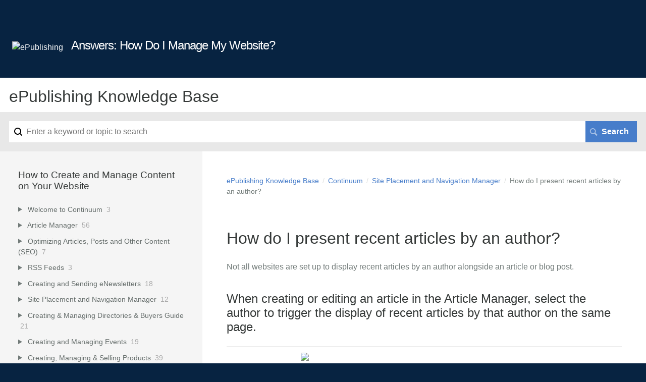

--- FILE ---
content_type: text/html; charset=utf-8
request_url: https://help.epublishing.com/m/92923/l/1183894-how-do-i-present-recent-articles-by-an-author
body_size: 21249
content:
<!DOCTYPE html>
<html lang="en">
  <head>
    <meta http-equiv='Content-Type' content='text/html;charset=UTF-8'>
<meta http-equiv="X-UA-Compatible" content="IE=edge">
<meta name="viewport" content="width=device-width, initial-scale=1">
<title>How do I present recent articles by an author? | Continuum | ePublishing Knowledge Base</title>
<meta name='description' content=''>

<meta name="turbo-prefetch" content="false">

  <meta name="csrf-param" content="authenticity_token" />
<meta name="csrf-token" content="IWVatp0ThlYAxow8_7gyLrPMA0LygnF1cuqFCOqlfZUQ54LihoZ3GA8KsKso6xH6xTvqfYB-_ami-H2nBNLVkg" />

  <meta name="csp-nonce" />




    <link rel="stylesheet" crossorigin="anonymous" href="https://assets.screensteps.com/assets/themes/fonts/helvetica-817579c9.css" integrity="sha384-M+MqKs6aRFAoJOFdAnMviyZlwYboHZEhhn77HrkRN6gCnEBqrWxQ0hHXyZQcGHz0" />

<link rel="stylesheet" crossorigin="anonymous" href="https://assets.screensteps.com/assets/themes/beta-f8c64a8e.css" data-turbo-track="reload" integrity="sha384-PDHReHseQ6F8jgshB8cridpayCMibYSVo1h2feXf0JLMzsN0iXtuIv7mLjxiUpHX" />
<style>
  /* headings */
  h1,
  h1.toc-heading,
  h2.toc-heading {
    color: #;
  }

  h2.toc-subheading,
  h3.toc-subheading,
  h4.toc-subheading,
  h5.toc-subheading,
  h6.toc-subheading {
    color: #;
  }

  .screensteps-article-content h2 {
    color: #;
  }

  .screensteps-article-content h3,
  .screensteps-article-content h4,
  .screensteps-article-content h5,
  .screensteps-article-content h6 {
    color: #;
  }

  .screensteps-sidebar h3 {
    color: #;
  }

  .sidebar-subheading {
    color: #;
  }

  .comments-heading {
    color: #;
  }

  /* base/_buttons */
  input[type="button"],
  input[type="reset"],
  input[type="submit"],
  button,
  .screensteps-bg-action-color,
  .screensteps-courses .screensteps-progress-bar::before,
  .classic-sidebar .ss-button {
    background-color: #477dca;
  }

  input[type="button"]:hover,
  input[type="reset"]:hover,
  input[type="submit"]:hover,
  button:hover,
  button.screensteps-bg-action-color:hover,
  a.screensteps-bg-action-color:hover,
  .classic-sidebar .ss-button:hover {
    background-color: #3061a7;
  }

  /* base/_forms */
  input[type="email"]:focus,
  input[type="number"]:focus,
  input[type="password"]:focus,
  input[type="search"]:focus,
  input[type="tel"]:focus,
  input[type="text"]:focus,
  input[type="url"]:focus,
  input[type="color"]:focus,
  input[type="date"]:focus,
  input[type="datetime"]:focus,
  input[type="datetime-local"]:focus,
  input[type="month"]:focus,
  input[type="time"]:focus,
  input[type="week"]:focus,
  select[multiple=multiple]:focus,
  textarea:focus {
    border-color: #477dca;
  }


  .screensteps-training-site .screensteps-main-search .search-field:not(:placeholder-shown) {
    box-shadow: 0 0 0 2px #072341;
  }

  /* base/_typography */
  body {
    background-color: #072341 !important;
    color: #;
  }

  a, .screensteps-sidebar-widget .icon-links button {
    color: #477dca;
  }



  /* _screensteps-container */
  .screensteps-container a:visited {
    color: #3061a7;
  }
 .screensteps-container a:active,
 .screensteps-container a:focus,
 .screensteps-container a:hover {
    color: #3061a7;
  }

  /* _screensteps-manual-contents */
  .screensteps-manual-contents h2 a {
    color: #477dca;
  }
  /* _screensteps-foldable-sections */
  .screensteps-main-content .embedded-chapter-article > * {
    color: #477dca;
  }

  /* screensteps-header */
  .screensteps-branding h1,
  .screensteps-header .screensteps-branding a,
  .screensteps-training-site .screensteps-profile-subnav-toggle {
    color: #ffffff;
  }

  .screensteps-header .screensteps-branding a:hover {
    color: #2e3340;
  }

  /* meta data text */
  .chapter-count,
  .screensteps-comment-count,
  .screensteps-lesson-details,
  .nested-chapter-lessons a.active:after,
  .screensteps-single-comment time {
    color: #;
  }
</style>


<script src="https://assets.screensteps.com/assets/jquery-9eb95fa6.js" crossorigin="anonymous" integrity="sha384-ZvpUoO/+PpLXR1lu4jmpXWu80pZlYUAfxl5NsBMWOEPSjUn/6Z/hRTt8+pR6L4N2"></script>
<script src="https://assets.screensteps.com/assets/application-b9655710.js" crossorigin="anonymous" defer="defer" data-turbo-track="reload" integrity="sha384-w+rw0s+RN+i7K0ttxDr43yp8spD6kqKioi4wpXPpRDI3xr/E3iTNXcn012A5YpBE"></script>


  <style media=''></style>

    <meta name="turbo-visit-control" content="reload">


    <script>
(function(i,s,o,g,r,a,m){i['GoogleAnalyticsObject']=r;i[r]=i[r]||function(){
(i[r].q=i[r].q||[]).push(arguments)},i[r].l=1*new Date();a=s.createElement(o),
m=s.getElementsByTagName(o)[0];a.async=1;a.src=g;m.parentNode.insertBefore(a,m)
})(window,document,'script','https://www.google-analytics.com/analytics.js','ga');

ga('create', 'UA-230926-1', 'auto');
ga('send', 'pageview');
</script>



    
      <link rel="alternate" type="application/rss+xml" title="RSS: All Lessons for ePublishing Knowledge Base" href="/?format=rss" />
  <link rel="alternate" type="application/rss+xml" title="RSS: Lessons for manual Continuum" href="/m/92923.rss" />

  </head>
  <body id="body" class="site-article helvetica-body helvetica-header" data-content-template="2015" data-controller="toaster">
      

      <header class="screensteps-header" role="banner">
  <a class="skip-navigation--link" id="skip-navigation" href="#screensteps-main-content">
  Skip to main content
</a>

  <div class="screensteps-branding">
    <div class="logo-wrapper">
        <span class="company-logo">
          <a href="/" title="ePublishing Knowledge Base">
            <img alt="ePublishing" class="screensteps-site-logo" src="https://media.screensteps.com/logos/5040/epublishing-help-logo.png" width="266" height="60" />
          </a>
        </span>
        <h1 class="company-name">Answers: How Do I Manage My Website?</h1>
    </div>

  </div>
</header>


    <div class="screensteps-container-wrapper">
      <main class="screensteps-container">
          <div class="screensteps-site-title-wrapper">
            <h1 class="screensteps-site-title toc-heading">ePublishing Knowledge Base</h1>
          </div>
          <div class="screensteps-main-search" role="search">
              <form id="screensteps-search-form" role="search" action="/searches" accept-charset="UTF-8" method="get">
  <div class="screensteps-search-form">
    <label for="text">Search term</label>
    <input type="search" name="text" id="text" class="search-field" placeholder="Enter a keyword or topic to search" aria-label="Search" />
    
    <input type="submit" name="commit" value="Search" class="search-submit" data-disable-with="Search" />
  </div>
</form>

          </div>
        

<div class="screensteps-content-wrapper manual-lesson lesson left-sidebar" data-screensteps-article="true">
  <div class="screensteps-main-content" role="main">
      <header class="screensteps-title">
        <div id="screensteps-breadcrumb" role="navigation" aria-label="breadcrumb"><span class="manual-group-breadcrumb"><a href="/#EPublishingKnowledgeBase">ePublishing Knowledge Base</a></span><a href="/m/92923">Continuum</a><span class="chapter-breadcrumb"><a href="/m/92923/c/310301">Site Placement and Navigation Manager</a></span>How do I present recent articles by an author?</div>
      </header>

    <div id="screensteps-main-content">
      <div class="screensteps-article" data-screensteps-article="true">
  <!-- 1 -->

<div class="article__content screensteps-article-content" data-controller="article photoswipe" data-article-id="1183894" data-article-type-id="0" data-space-id="10364" data-manual-id="92923" data-workflow="false" data-article-rewrite-links-value="true" data-article-base-path-value="/" data-photoswipe-article-id-value="1183894" data-article-author-action-outlet=".nav__item" data-checklist-article-id-value="1183894" data-workflow-article-id-value="1183894">
  

    <h1 class="lesson">How do I present recent articles by an author?</h1>
    <div class="screensteps-steps"  data-role="steps-container">
          <div class="instructions screensteps-textblock" tabindex="0">
  <div id="text-content_a9eb0cf1-3303-4f7f-aaf7-49ca1abe32c7" class="text-block-content">
    <p>Not all websites are set up to display recent articles by an author alongside an article or blog post.</p>
  </div>
</div>
      <div class="step step-depth-1" data-step-uuid="e83abbf5-e664-47c7-8689-68ff02e944b1">
      <h2 id="when-creating-or-editing-an-article-in-the-article-manager-select-the-author-to-trigger-the-display-of-recent-articles-by-that-author-on-the-same-page" tabindex="0">
        <a class="screensteps-anchor" tabindex="-1" aria-hidden="true" data-turbo="false" href="#when-creating-or-editing-an-article-in-the-article-manager-select-the-author-to-trigger-the-display-of-recent-articles-by-that-author-on-the-same-page"><svg xmlns="http://www.w3.org/2000/svg" width="16" height="16" viewBox="0 0 20 20" enable-background="new 0 0 20 20" role="img" aria-labelledby="adz7jzjagrq0cgwkwbz2i23oslm28hdc"><title id="adz7jzjagrq0cgwkwbz2i23oslm28hdc">Heading anchor</title><path d="M7.859 14.691l-.81.805c-.701.695-1.843.695-2.545 0-.336-.334-.521-.779-.521-1.252s.186-.916.521-1.252l2.98-2.955c.617-.613 1.779-1.515 2.626-.675.389.386 1.016.384 1.403-.005.385-.389.383-1.017-.006-1.402-1.438-1.428-3.566-1.164-5.419.675l-2.98 2.956c-.715.709-1.108 1.654-1.108 2.658 0 1.006.394 1.949 1.108 2.658.736.73 1.702 1.096 2.669 1.096.967 0 1.934-.365 2.669-1.096l.811-.805c.389-.385.391-1.012.005-1.4-.387-.388-1.014-.39-1.403-.006zm9.032-11.484c-1.547-1.534-3.709-1.617-5.139-.197l-1.009 1.002c-.389.386-.392 1.013-.006 1.401.386.389 1.013.391 1.402.005l1.01-1.001c.74-.736 1.711-.431 2.346.197.336.335.522.779.522 1.252s-.186.917-.522 1.251l-3.18 3.154c-1.454 1.441-2.136.766-2.427.477-.389-.386-1.016-.383-1.401.005-.386.389-.384 1.017.005 1.401.668.662 1.43.99 2.228.99.977 0 2.01-.492 2.993-1.467l3.18-3.153c.712-.71 1.107-1.654 1.107-2.658 0-1.005-.395-1.949-1.109-2.659z"></path></svg></a>
        When creating or editing an article in the Article Manager, select the author to trigger the display of recent articles by that author on the same page.
</h2>      <div class="image">
  <img width="490" height="237" style="max-width: min(100%, 490px);" loading="lazy" data-action="click->photoswipe#open" data-photoswipe-target="photo" data-srcset="https://media.screensteps.com/image_assets/assets/003/019/696/original/dcb90793-ec9b-4684-ac8c-f060d790e478.png 490w" data-src="https://media.screensteps.com/image_assets/assets/003/019/696/original/dcb90793-ec9b-4684-ac8c-f060d790e478.png" data-sizes="auto" class="clickable lazyload" src="https://media.screensteps.com/image_assets/assets/003/019/696/original/dcb90793-ec9b-4684-ac8c-f060d790e478.png">
</div>

      <div class="instructions screensteps-textblock" tabindex="0">
  <div id="text-content_2a992c88-a94e-4712-9382-ae27d4c764f5" class="text-block-content">
    <p>Don't forget to Save if you make any changes to your article, including adding an author.</p>
  </div>
</div>
        <div class="step step-depth-2 child-step" data-step-uuid="a586154a-f58d-406e-b79e-17c78456fcc0">
      <h3 id="if-recent-articles-by-that-author-don-t-appear-on-your-website-and-you-d-like-to-integrate-that-into-your-website-s-article-template-contact-your-solutions-manager" tabindex="0">
        <a class="screensteps-anchor" tabindex="-1" aria-hidden="true" data-turbo="false" href="#if-recent-articles-by-that-author-don-t-appear-on-your-website-and-you-d-like-to-integrate-that-into-your-website-s-article-template-contact-your-solutions-manager"><svg xmlns="http://www.w3.org/2000/svg" width="16" height="16" viewBox="0 0 20 20" enable-background="new 0 0 20 20" role="img" aria-labelledby="afht8kgm98rlo7pv8lhdji3yfvcdevum"><title id="afht8kgm98rlo7pv8lhdji3yfvcdevum">Heading anchor</title><path d="M7.859 14.691l-.81.805c-.701.695-1.843.695-2.545 0-.336-.334-.521-.779-.521-1.252s.186-.916.521-1.252l2.98-2.955c.617-.613 1.779-1.515 2.626-.675.389.386 1.016.384 1.403-.005.385-.389.383-1.017-.006-1.402-1.438-1.428-3.566-1.164-5.419.675l-2.98 2.956c-.715.709-1.108 1.654-1.108 2.658 0 1.006.394 1.949 1.108 2.658.736.73 1.702 1.096 2.669 1.096.967 0 1.934-.365 2.669-1.096l.811-.805c.389-.385.391-1.012.005-1.4-.387-.388-1.014-.39-1.403-.006zm9.032-11.484c-1.547-1.534-3.709-1.617-5.139-.197l-1.009 1.002c-.389.386-.392 1.013-.006 1.401.386.389 1.013.391 1.402.005l1.01-1.001c.74-.736 1.711-.431 2.346.197.336.335.522.779.522 1.252s-.186.917-.522 1.251l-3.18 3.154c-1.454 1.441-2.136.766-2.427.477-.389-.386-1.016-.383-1.401.005-.386.389-.384 1.017.005 1.401.668.662 1.43.99 2.228.99.977 0 2.01-.492 2.993-1.467l3.18-3.153c.712-.71 1.107-1.654 1.107-2.658 0-1.005-.395-1.949-1.109-2.659z"></path></svg></a>
        If recent articles by that author don't appear on your website - and you'd like to integrate that into your website's article template - contact your solutions manager.
</h3></div>
</div>


    </div>


  


</div>
  <div class="screensteps-next-prev-navigation" data-role="next-previous-nav">
  <ul>
      <li class="previous">
        <strong>Prev:</strong>
        <a href="https://help.epublishing.com/m/92923/l/1183890-how-do-i-create-topic-links-on-article-pages">How do I create topic links on article pages?</a>
      </li>

      <li class="next">
        <strong>Next:</strong>
        <a href="https://help.epublishing.com/m/92923/l/1183939-how-do-i-create-a-landing-page">How do I create a landing page?</a>
      </li>
  </ul>
</div>

  
</div>

    </div>
  </div>

      <div class="screensteps-sidebar" role="complementary" aria-label="sidebar">
        <div id="sidebar-chapters" class="screensteps-sidebar-widget">
  <h3>How to Create and Manage Content on Your Website</h3>
  <ul id="sidebar-chapter-list" data-controller="sidebar-chapters" data-sidebar-chapters-chapter-value="310301" data-sidebar-chapters-lesson-value="1183894" data-sidebar-chapters-current-article-text-value="(Current Article)" data-sidebar-chapters-expansion-value="none">
        <li class="chapter-list-item">
          <details data-controller="details" data-role="sidebar-chapter" role="sidebar-chapter" data-chapter-id="312057">
            <summary class="toggle-lessons">
              <span class="chapter-link sidebar-subheading">Welcome to Continuum</span>
              <span class="chapter-count">&nbsp;3</span>
            </summary>
            <ul class="nested-chapter-lessons">
                <li data-role="sidebar-chapter-article" data-article-id="1640585">
                  <a href="/m/92923/l/1640585-dashboard-widget-global-messaging">Dashboard Widget - Global Messaging</a>
                </li>
                <li data-role="sidebar-chapter-article" data-article-id="1498409">
                  <a href="/m/92923/l/1498409-dashboard-widget-google-analytics-view">Dashboard Widget - Google Analytics View</a>
                </li>
                <li data-role="sidebar-chapter-article" data-article-id="1640586">
                  <a href="/m/92923/l/1640586-dashboard-widget-recently-edited-content">Dashboard Widget - Recently Edited Content</a>
                </li>
            </ul>
          </details>
        </li>
        <li class="chapter-list-item">
          <details data-controller="details" data-role="sidebar-chapter" role="sidebar-chapter" data-chapter-id="310097">
            <summary class="toggle-lessons">
              <span class="chapter-link sidebar-subheading">Article Manager</span>
              <span class="chapter-count">&nbsp;56</span>
            </summary>
            <ul class="nested-chapter-lessons">
                <li data-role="sidebar-chapter-article" data-article-id="1175268">
                  <a href="/m/92923/l/1175268-how-do-i-create-an-article">How do I create an article?</a>
                </li>
                <li data-role="sidebar-chapter-article" data-article-id="1175683">
                  <a href="/m/92923/l/1175683-how-do-i-search-for-and-edit-existing-articles">How do I search for and edit existing articles?</a>
                </li>
                <li data-role="sidebar-chapter-article" data-article-id="1582576">
                  <a href="/m/92923/l/1582576-how-do-i-use-the-bulk-actions-toolbar-in-the-article-manager">How do I use the Bulk Actions toolbar in the Article Manager?</a>
                </li>
                <li data-role="sidebar-chapter-article" data-article-id="1175685">
                  <a href="/m/92923/l/1175685-how-do-i-unpublish-an-article">How do I unpublish an article?</a>
                </li>
                <li data-role="sidebar-chapter-article" data-article-id="1175687">
                  <a href="/m/92923/l/1175687-how-do-i-preview-an-article-before-publishing">How do I preview an article before publishing?</a>
                </li>
                <li data-role="sidebar-chapter-article" data-article-id="1175688">
                  <a href="/m/92923/l/1175688-how-do-i-paginate-an-article">How do I paginate an article?</a>
                </li>
                <li data-role="sidebar-chapter-article" data-article-id="1175691">
                  <a href="/m/92923/l/1175691-how-do-i-assign-site-placement-for-articles">How do I assign site placement for articles?</a>
                </li>
                <li data-role="sidebar-chapter-article" data-article-id="1176975">
                  <a href="/m/92923/l/1176975-how-do-i-add-and-edit-a-blog">How do I add and edit a Blog?</a>
                </li>
                <li data-role="sidebar-chapter-article" data-article-id="1176955">
                  <a href="/m/92923/l/1176955-how-do-i-create-a-blog-post">How do I create a blog post?</a>
                </li>
                <li data-role="sidebar-chapter-article" data-article-id="1176978">
                  <a href="/m/92923/l/1176978-how-do-i-format-content">How do I format content?</a>
                </li>
                <li data-role="sidebar-chapter-article" data-article-id="1177592">
                  <a href="/m/92923/l/1177592-how-do-i-delay-the-publication-of-an-article-or-blog-post">How do I delay the publication of an article or blog post?</a>
                </li>
                <li data-role="sidebar-chapter-article" data-article-id="1177616">
                  <a href="/m/92923/l/1177616-how-do-i-change-the-url-of-an-article-or-blog-post">How do I change the URL of an article or blog post?</a>
                </li>
                <li data-role="sidebar-chapter-article" data-article-id="1177656">
                  <a href="/m/92923/l/1177656-how-do-i-find-and-edit-an-existing-author">How do I find and edit an existing author?</a>
                </li>
                <li data-role="sidebar-chapter-article" data-article-id="1177658">
                  <a href="/m/92923/l/1177658-how-do-i-create-a-new-author">How do I create a new author?</a>
                </li>
                <li data-role="sidebar-chapter-article" data-article-id="1177662">
                  <a href="/m/92923/l/1177662-how-do-i-delete-an-author">How do I delete an author?</a>
                </li>
                <li data-role="sidebar-chapter-article" data-article-id="1788520">
                  <a href="/m/92923/l/1788520-disable-add-author-in-article-manager">Disable Add Author In Article Manager</a>
                </li>
                <li data-role="sidebar-chapter-article" data-article-id="1177637">
                  <a href="/m/92923/l/1177637-how-do-i-manage-comments">How do I manage comments?</a>
                </li>
                <li data-role="sidebar-chapter-article" data-article-id="1177664">
                  <a href="/m/92923/l/1177664-how-do-i-control-my-comments-can-i-moderate-them">How do I control my comments? Can I moderate them?</a>
                </li>
                <li data-role="sidebar-chapter-article" data-article-id="1177644">
                  <a href="/m/92923/l/1177644-how-do-i-limit-spam-in-comments">How do I limit spam in comments?</a>
                </li>
                <li data-role="sidebar-chapter-article" data-article-id="1182409">
                  <a href="/m/92923/l/1182409-how-do-i-create-a-unique-url-for-my-landing-page">How do I create a unique URL for my landing page?</a>
                </li>
                <li data-role="sidebar-chapter-article" data-article-id="1183055">
                  <a href="/m/92923/l/1183055-how-do-i-change-the-order-of-questions-in-a-poll">How do I change the order of questions in a poll?</a>
                </li>
                <li data-role="sidebar-chapter-article" data-article-id="1183900">
                  <a href="/m/92923/l/1183900-how-do-i-unpublish-an-existing-editorial-content-block">How do I unpublish an existing editorial content block?</a>
                </li>
                <li data-role="sidebar-chapter-article" data-article-id="1183904">
                  <a href="/m/92923/l/1183904-how-do-i-place-an-article-or-blog-post-in-a-featured-position">How do I place an article or blog post in a featured position?</a>
                </li>
                <li data-role="sidebar-chapter-article" data-article-id="1183905">
                  <a href="/m/92923/l/1183905-how-do-i-set-the-order-of-articles-and-other-content-associated-with-a-specific-taxonomy-association-using-the-site-placement-manager">How do I set the order of articles and other content associated with a specific taxonomy association using the Site Placement Manager?</a>
                </li>
                <li data-role="sidebar-chapter-article" data-article-id="1183907">
                  <a href="/m/92923/l/1183907-how-do-i-set-the-size-of-an-infographic-on-my-website-for-optimal-readability">How do I set the size of an infographic on my website for optimal readability?</a>
                </li>
                <li data-role="sidebar-chapter-article" data-article-id="1183913">
                  <a href="/m/92923/l/1183913-how-do-i-print-the-article-from-my-website-in-either-preview-mode-or-after-it-is-published">How do I print the article from my website in either preview mode or after it is published?</a>
                </li>
                <li data-role="sidebar-chapter-article" data-article-id="1183916">
                  <a href="/m/92923/l/1183916-how-do-i-create-whitepapers-or-other-downloads-requiring-reader-information-or-registration">How do I create whitepapers or other downloads requiring reader information or registration?</a>
                </li>
                <li data-role="sidebar-chapter-article" data-article-id="1183920">
                  <a href="/m/92923/l/1183920-how-do-i-spellcheck-my-articles-when-entering-them-in-the-article-manager">How do I spellcheck my articles when entering them in the Article Manager?</a>
                </li>
                <li data-role="sidebar-chapter-article" data-article-id="1183925">
                  <a href="/m/92923/l/1183925-how-to-create-an-article-that-redirects-to-another-website-or-sponsor">How to create an article that redirects to another website or sponsor</a>
                </li>
                <li data-role="sidebar-chapter-article" data-article-id="1183929">
                  <a href="/m/92923/l/1183929-how-do-i-order-blogs-on-the-blog-landing-page-blogs">How do I order blogs on the Blog Landing page (/blogs)?</a>
                </li>
                <li data-role="sidebar-chapter-article" data-article-id="1183931">
                  <a href="/m/92923/l/1183931-how-do-i-add-a-video-to-body-of-my-article">How do I add a video to body of my article?</a>
                </li>
                <li data-role="sidebar-chapter-article" data-article-id="1183933">
                  <a href="/m/92923/l/1183933-how-do-i-lock-an-article-to-requiring-a-reader-login-register-or-have-a-current-subscription">How do I lock an article to requiring a reader login, register, or have a current subscription?</a>
                </li>
                <li data-role="sidebar-chapter-article" data-article-id="1183934">
                  <a href="/m/92923/l/1183934-canonical-tag-management">Canonical tag management</a>
                </li>
                <li data-role="sidebar-chapter-article" data-article-id="1183936">
                  <a href="/m/92923/l/1183936-how-do-i-manage-canonical-tags">How do I manage Canonical Tags?</a>
                </li>
                <li data-role="sidebar-chapter-article" data-article-id="1188837">
                  <a href="/m/92923/l/1188837-how-do-i-add-a-source-for-an-article">How do I add a source for an article?</a>
                </li>
                <li data-role="sidebar-chapter-article" data-article-id="1200304">
                  <a href="/m/92923/l/1200304-how-do-i-associate-pdfs-photos-video-and-other-media-with-articles-or-blog-posts">How do I associate PDFs, photos, video and other media with articles or blog posts?</a>
                </li>
                <li data-role="sidebar-chapter-article" data-article-id="1196593">
                  <a href="/m/92923/l/1196593-how-do-i-edit-an-existing-editorial-content-block">How do I edit an existing editorial content block?</a>
                </li>
                <li data-role="sidebar-chapter-article" data-article-id="1204769">
                  <a href="/m/92923/l/1204769-how-do-i-insert-an-image-or-video-into-an-article-or-blog-post">How do I insert an image or video into an article or blog post?</a>
                </li>
                <li data-role="sidebar-chapter-article" data-article-id="1204779">
                  <a href="/m/92923/l/1204779-how-do-i-add-an-image-caption-or-photo-credit-within-the-body-of-an-article">How do I add an image caption or photo credit within the body of an article?</a>
                </li>
                <li data-role="sidebar-chapter-article" data-article-id="1204817">
                  <a href="/m/92923/l/1204817-how-can-an-article-be-the-full-width-of-the-site">How can an article be the full width of the site?</a>
                </li>
                <li data-role="sidebar-chapter-article" data-article-id="1213811">
                  <a href="/m/92923/l/1213811-how-do-i-add-an-image-slideshow-to-an-article">How do I add an image slideshow to an article?</a>
                </li>
                <li data-role="sidebar-chapter-article" data-article-id="1285476">
                  <a href="/m/92923/l/1285476-how-do-i-duplicate-an-article">How do I duplicate an article?</a>
                </li>
                <li data-role="sidebar-chapter-article" data-article-id="1285481">
                  <a href="/m/92923/l/1285481-how-do-i-add-special-characters-in-the-wysiwyg-editor">How do I add special characters in the WYSIWYG editor?</a>
                </li>
                <li data-role="sidebar-chapter-article" data-article-id="1285520">
                  <a href="/m/92923/l/1285520-how-do-i-apply-a-special-style-class-to-content-on-the-site">How do I apply a special style class to content on the site?</a>
                </li>
                <li data-role="sidebar-chapter-article" data-article-id="1285545">
                  <a href="/m/92923/l/1285545-what-content-is-on-the-version-2-v2-topics-landing-page-template">What Content Is on the Version 2 (v2) Topics Landing Page Template?</a>
                </li>
                <li data-role="sidebar-chapter-article" data-article-id="1483514">
                  <a href="/m/92923/l/1483514-how-to-implement-file-locking">How to Implement File Locking</a>
                </li>
                <li data-role="sidebar-chapter-article" data-article-id="1588062">
                  <a href="/m/92923/l/1588062-how-do-i-add-an-article-to-a-newsletter-issue-or-publication-edition-from-the-article-editor">How do I add an article to a Newsletter Issue or Publication Edition from the Article editor?</a>
                </li>
                <li data-role="sidebar-chapter-article" data-article-id="1588065">
                  <a href="/m/92923/l/1588065-how-do-i-pin-hidden-article-fields-to-the-editor">How do I pin hidden article fields to the editor?</a>
                </li>
                <li data-role="sidebar-chapter-article" data-article-id="1588143">
                  <a href="/m/92923/l/1588143-how-do-i-work-with-article-templates">How do I work with Article Templates?</a>
                </li>
                <li data-role="sidebar-chapter-article" data-article-id="1634260">
                  <a href="/m/92923/l/1634260-how-do-i-control-what-shows-up-on-an-author-bio-page">How  do I control what shows up on an author bio page?</a>
                </li>
                <li data-role="sidebar-chapter-article" data-article-id="1788506">
                  <a href="/m/92923/l/1788506-taxonomy-to-keyword-seo-keyword-tool">Taxonomy To Keyword &amp; SEO Keyword Tool</a>
                </li>
                <li data-role="sidebar-chapter-article" data-article-id="1883135">
                  <a href="/m/92923/l/1883135-how-do-i-set-up-slack-integration">How do I set up Slack integration?</a>
                </li>
                <li data-role="sidebar-chapter-article" data-article-id="1917550">
                  <a href="/m/92923/l/1917550-how-do-i-filter-and-tag-articles-by-keywords">How do I filter and tag articles by keywords?</a>
                </li>
                <li data-role="sidebar-chapter-article" data-article-id="1944822">
                  <a href="/m/92923/l/1944822-how-can-i-use-smart-quotes-in-the-article-body-content">How can I use smart quotes in the article body content?</a>
                </li>
                <li data-role="sidebar-chapter-article" data-article-id="1947151">
                  <a href="/m/92923/l/1947151-how-do-i-save-searches-for-articles">How do I save searches for articles?</a>
                </li>
                <li data-role="sidebar-chapter-article" data-article-id="2004586">
                  <a href="/m/92923/l/2004586-elements-included-when-copying-an-article-to-another-site">Elements included when copying an article to another site</a>
                </li>
            </ul>
          </details>
        </li>
        <li class="chapter-list-item">
          <details data-controller="details" data-role="sidebar-chapter" role="sidebar-chapter" data-chapter-id="312039">
            <summary class="toggle-lessons">
              <span class="chapter-link sidebar-subheading">Optimizing Articles, Posts and Other Content (SEO)</span>
              <span class="chapter-count">&nbsp;7</span>
            </summary>
            <ul class="nested-chapter-lessons">
                <li data-role="sidebar-chapter-article" data-article-id="1192419">
                  <a href="/m/92923/l/1192419-how-do-i-use-the-seo-tools">How do I use the SEO tools?</a>
                </li>
                <li data-role="sidebar-chapter-article" data-article-id="1192421">
                  <a href="/m/92923/l/1192421-search-engine-optimization-help-me-understand-it">Search Engine Optimization: Help Me Understand It </a>
                </li>
                <li data-role="sidebar-chapter-article" data-article-id="1192422">
                  <a href="/m/92923/l/1192422-automatic-image-optimization">Automatic Image Optimization</a>
                </li>
                <li data-role="sidebar-chapter-article" data-article-id="1205114">
                  <a href="/m/92923/l/1205114-adding-structured-data-to-content">Adding Structured Data to Content</a>
                </li>
                <li data-role="sidebar-chapter-article" data-article-id="1220875">
                  <a href="/m/92923/l/1220875-how-do-i-use-the-metadata-tool">How do I use the Metadata tool?</a>
                </li>
                <li data-role="sidebar-chapter-article" data-article-id="1492379">
                  <a href="/m/92923/l/1492379-how-can-i-automatically-update-the-metadata-when-making-changes-to-articles-and-events">How can I automatically update the Metadata when making changes to Articles and Events?</a>
                </li>
                <li data-role="sidebar-chapter-article" data-article-id="1887490">
                  <a href="/m/92923/l/1887490-hide-metadata-keywords-in-site-headers">Hide Metadata Keywords In Site Headers</a>
                </li>
            </ul>
          </details>
        </li>
        <li class="chapter-list-item">
          <details data-controller="details" data-role="sidebar-chapter" role="sidebar-chapter" data-chapter-id="312044">
            <summary class="toggle-lessons">
              <span class="chapter-link sidebar-subheading">RSS Feeds</span>
              <span class="chapter-count">&nbsp;3</span>
            </summary>
            <ul class="nested-chapter-lessons">
                <li data-role="sidebar-chapter-article" data-article-id="1231280">
                  <a href="/m/92923/l/1231280-how-do-i-create-an-rss-feed-with-multiple-topics-taxonomies">How do I create an RSS feed with multiple topics/taxonomies?</a>
                </li>
                <li data-role="sidebar-chapter-article" data-article-id="1231281">
                  <a href="/m/92923/l/1231281-how-do-i-create-an-rss-feed-for-a-single-topic">How do I create an RSS feed for a single topic?</a>
                </li>
                <li data-role="sidebar-chapter-article" data-article-id="1231282">
                  <a href="/m/92923/l/1231282-how-do-i-create-an-rss-feed-with-full-bodies-for-the-articles-included">How do I create an RSS feed with full bodies for the articles included?</a>
                </li>
            </ul>
          </details>
        </li>
        <li class="chapter-list-item">
          <details data-controller="details" data-role="sidebar-chapter" role="sidebar-chapter" data-chapter-id="312040">
            <summary class="toggle-lessons">
              <span class="chapter-link sidebar-subheading">Creating and Sending eNewsletters</span>
              <span class="chapter-count">&nbsp;18</span>
            </summary>
            <ul class="nested-chapter-lessons">
                <li data-role="sidebar-chapter-article" data-article-id="1379945">
                  <a href="/m/92923/l/1379945-how-do-i-set-up-a-newsletter">How do I set up a newsletter?</a>
                </li>
                <li data-role="sidebar-chapter-article" data-article-id="1201252">
                  <a href="/m/92923/l/1201252-how-do-i-create-an-enewsletter-issue">How do I create an eNewsletter issue?</a>
                </li>
                <li data-role="sidebar-chapter-article" data-article-id="1201292">
                  <a href="/m/92923/l/1201292-how-do-i-test-an-enewsletter-issue">How do I test an eNewsletter issue?</a>
                </li>
                <li data-role="sidebar-chapter-article" data-article-id="1201302">
                  <a href="/m/92923/l/1201302-how-do-i-send-an-enewsletter-issue">How do I send an eNewsletter issue?</a>
                </li>
                <li data-role="sidebar-chapter-article" data-article-id="1939985">
                  <a href="/m/92923/l/1939985-how-do-i-send-an-enewsletter-issue-to-a-mailchimp-segment">How do I send an eNewsletter issue to a MailChimp segment?</a>
                </li>
                <li data-role="sidebar-chapter-article" data-article-id="1384043">
                  <a href="/m/92923/l/1384043-how-do-i-publish-my-newsletter-issue-to-my-website">How do I publish my newsletter issue to my website?</a>
                </li>
                <li data-role="sidebar-chapter-article" data-article-id="1201314">
                  <a href="/m/92923/l/1201314-how-do-i-make-my-newsletters-have-different-header-images">How do I make my newsletters have different header images?</a>
                </li>
                <li data-role="sidebar-chapter-article" data-article-id="1205105">
                  <a href="/m/92923/l/1205105-how-do-i-send-a-welcome-email-to-new-registrants">How do I send a welcome email to new registrants?</a>
                </li>
                <li data-role="sidebar-chapter-article" data-article-id="1205110">
                  <a href="/m/92923/l/1205110-how-can-i-send-a-newsletter-by-copying-and-pasting-to-my-email-service-provider">How can I send a newsletter by copying and pasting to my Email Service Provider?</a>
                </li>
                <li data-role="sidebar-chapter-article" data-article-id="1205113">
                  <a href="/m/92923/l/1205113-omail-integration-information">Omail Integration Information</a>
                </li>
                <li data-role="sidebar-chapter-article" data-article-id="1285559">
                  <a href="/m/92923/l/1285559-pending-mailings-newsletter-status-codes">Pending Mailings / Newsletter Status Codes</a>
                </li>
                <li data-role="sidebar-chapter-article" data-article-id="1379985">
                  <a href="/m/92923/l/1379985-what-are-the-newsletter-layout-options">What are the newsletter Layout Options?</a>
                </li>
                <li data-role="sidebar-chapter-article" data-article-id="1598685">
                  <a href="/m/92923/l/1598685-how-do-i-link-newsletter-articles-to-other-urls">How do I link Newsletter Articles to other URLs</a>
                </li>
                <li data-role="sidebar-chapter-article" data-article-id="1630425">
                  <a href="/m/92923/l/1630425-how-do-i-add-a-newsletter-preheader">How do I add a Newsletter Preheader?</a>
                </li>
                <li data-role="sidebar-chapter-article" data-article-id="1917527">
                  <a href="/m/92923/l/1917527-how-do-i-add-classifieds-to-a-newsletter-issue">How do I add classifieds to a newsletter issue?</a>
                </li>
                <li data-role="sidebar-chapter-article" data-article-id="1960683">
                  <a href="/m/92923/l/1960683-how-do-i-create-a-pdf-of-a-newsletter-issue">How do I create a PDF of a newsletter issue?</a>
                </li>
                <li data-role="sidebar-chapter-article" data-article-id="2013681">
                  <a href="/m/92923/l/2013681-setting-up-free-newsletter-integration-with-multipub">Setting up Free Newsletter integration with Multipub</a>
                </li>
                <li data-role="sidebar-chapter-article" data-article-id="2013696">
                  <a href="/m/92923/l/2013696-setting-up-the-free-newsletter-sign-up-with-mailchimp">Setting up the FREE Newsletter sign-up with Mailchimp</a>
                </li>
            </ul>
          </details>
        </li>
        <li class="chapter-list-item">
          <details data-controller="details" data-role="sidebar-chapter" role="sidebar-chapter" data-chapter-id="310301">
            <summary class="toggle-lessons">
              <span class="chapter-link sidebar-subheading">Site Placement and Navigation Manager</span>
              <span class="chapter-count">&nbsp;12</span>
            </summary>
            <ul class="nested-chapter-lessons">
                <li data-role="sidebar-chapter-article" data-article-id="1169535">
                  <a href="/m/92923/l/1169535-navigation-manager-overview-how-the-navigation-manager-is-used">Navigation Manager Overview &amp; How the Navigation Manager is Used</a>
                </li>
                <li data-role="sidebar-chapter-article" data-article-id="1175153">
                  <a href="/m/92923/l/1175153-what-you-can-do-with-the-navigation-manager">What You Can Do with the Navigation Manager</a>
                </li>
                <li data-role="sidebar-chapter-article" data-article-id="1175195">
                  <a href="/m/92923/l/1175195-how-do-i-change-or-update-the-navigation-on-my-website">How do I change or update the navigation on my website?</a>
                </li>
                <li data-role="sidebar-chapter-article" data-article-id="1175234">
                  <a href="/m/92923/l/1175234-how-do-i-add-a-navigation-link-for-my-landing-page">How do I add a navigation link for my landing page?</a>
                </li>
                <li data-role="sidebar-chapter-article" data-article-id="1175680">
                  <a href="/m/92923/l/1175680-how-do-i-select-related-articles-blog-posts-listings-events-products-and-more-to-appear-next-to-my-article">How do I select related articles, blog posts, listings, events, products and more to appear next to my article?</a>
                </li>
                <li data-role="sidebar-chapter-article" data-article-id="1175682">
                  <a href="/m/92923/l/1175682-how-do-i-create-a-dynamic-topic-based-landing-page">How do I create a dynamic topic-based landing page?</a>
                </li>
                <li data-role="sidebar-chapter-article" data-article-id="1177618">
                  <a href="/m/92923/l/1177618-how-do-i-create-a-redirect">How do I create a redirect?</a>
                </li>
                <li data-role="sidebar-chapter-article" data-article-id="1183890">
                  <a href="/m/92923/l/1183890-how-do-i-create-topic-links-on-article-pages">How do I create topic links on article pages?</a>
                </li>
                <li data-role="sidebar-chapter-article" data-article-id="1183894">
                  <a href="/m/92923/l/1183894-how-do-i-present-recent-articles-by-an-author">How do I present recent articles by an author?</a>
                </li>
                <li data-role="sidebar-chapter-article" data-article-id="1183939">
                  <a href="/m/92923/l/1183939-how-do-i-create-a-landing-page">How do I create a landing page?</a>
                </li>
                <li data-role="sidebar-chapter-article" data-article-id="1183978">
                  <a href="/m/92923/l/1183978-how-do-i-create-a-unique-url-for-my-landing-page">How do I create a unique URL for my landing page?</a>
                </li>
                <li data-role="sidebar-chapter-article" data-article-id="1287587">
                  <a href="/m/92923/l/1287587-how-do-i-create-a-landing-page-that-includes-content-from-multiple-topics-based-on-taxonomy">How do I create a landing page that includes content from multiple topics based on taxonomy?</a>
                </li>
            </ul>
          </details>
        </li>
        <li class="chapter-list-item">
          <details data-controller="details" data-role="sidebar-chapter" role="sidebar-chapter" data-chapter-id="312045">
            <summary class="toggle-lessons">
              <span class="chapter-link sidebar-subheading">Creating &amp; Managing Directories &amp; Buyers Guide</span>
              <span class="chapter-count">&nbsp;21</span>
            </summary>
            <ul class="nested-chapter-lessons">
                <li data-role="sidebar-chapter-article" data-article-id="1193365">
                  <a href="/m/92923/l/1193365-how-do-i-create-a-new-directory-listing">How do I create a new directory listing?</a>
                </li>
                <li data-role="sidebar-chapter-article" data-article-id="1193379">
                  <a href="/m/92923/l/1193379-how-do-i-approve-or-edit-a-customer-submitted-directory-listing">How do I approve or edit a customer-submitted directory listing?</a>
                </li>
                <li data-role="sidebar-chapter-article" data-article-id="1193381">
                  <a href="/m/92923/l/1193381-how-do-i-create-a-new-directory-category">How do I create a new directory category?</a>
                </li>
                <li data-role="sidebar-chapter-article" data-article-id="1193383">
                  <a href="/m/92923/l/1193383-how-do-i-display-different-tabs-on-my-directory-listings-for-different-types-of-content">How do I display different tabs on my directory listings for different types of content?</a>
                </li>
                <li data-role="sidebar-chapter-article" data-article-id="1193387">
                  <a href="/m/92923/l/1193387-how-do-i-create-custom-directory-listing-details-that-will-appear-on-my-directory-listing">How do I create custom directory listing details that will appear on my directory listing?</a>
                </li>
                <li data-role="sidebar-chapter-article" data-article-id="1193390">
                  <a href="/m/92923/l/1193390-how-do-i-allow-existing-paid-directory-listings-to-upgrade-or-renew">How do I allow existing paid directory listings to upgrade or renew?</a>
                </li>
                <li data-role="sidebar-chapter-article" data-article-id="1193391">
                  <a href="/m/92923/l/1193391-my-website-emails-form-data-with-attachments-to-me-is-there-a-recommended-file-size-limit-we-should-notify-readers-about">My website emails form data with attachments to me. Is there a recommended file-size limit we should notify readers about?</a>
                </li>
                <li data-role="sidebar-chapter-article" data-article-id="1193393">
                  <a href="/m/92923/l/1193393-how-do-i-enable-comments-on-directory-listings">How do I enable comments on directory listings?</a>
                </li>
                <li data-role="sidebar-chapter-article" data-article-id="1193396">
                  <a href="/m/92923/l/1193396-how-do-i-control-who-receives-notifications-in-my-company-when-new-directory-listings-are-purchased">How do I control who receives notifications in my company when new directory listings are purchased?</a>
                </li>
                <li data-role="sidebar-chapter-article" data-article-id="1193397">
                  <a href="/m/92923/l/1193397-how-do-i-control-who-receives-notifications-in-my-company-when-directory-listings-are-updated">How do I control who receives notifications in my company when directory listings are updated?</a>
                </li>
                <li data-role="sidebar-chapter-article" data-article-id="1193398">
                  <a href="/m/92923/l/1193398-how-do-i-control-who-receives-notifications-when-directory-listings-expire">How do I control who receives notifications when directory listings expire?</a>
                </li>
                <li data-role="sidebar-chapter-article" data-article-id="1193400">
                  <a href="/m/92923/l/1193400-how-do-i-delete-or-hide-a-directory-on-my-website">How do I delete or hide a directory on my website?</a>
                </li>
                <li data-role="sidebar-chapter-article" data-article-id="1193402">
                  <a href="/m/92923/l/1193402-how-do-i-edit-an-existing-directory-listing-back-end">How do I edit an existing directory listing (back-end)?</a>
                </li>
                <li data-role="sidebar-chapter-article" data-article-id="1193416">
                  <a href="/m/92923/l/1193416-what-are-the-field-validators-for-directory-api-imports">What are the field validators for Directory API imports?</a>
                </li>
                <li data-role="sidebar-chapter-article" data-article-id="1193417">
                  <a href="/m/92923/l/1193417-how-do-i-use-the-request-for-quote-rfq-form">How do I use the Request for Quote (RFQ) Form?</a>
                </li>
                <li data-role="sidebar-chapter-article" data-article-id="1193418">
                  <a href="/m/92923/l/1193418-how-do-i-limit-restrict-the-number-of-categories-readers-can-select-when-purchasing-or-editing-directory-listings">How do I limit/restrict the number of categories readers can select when purchasing or editing Directory Listings?</a>
                </li>
                <li data-role="sidebar-chapter-article" data-article-id="1287409">
                  <a href="/m/92923/l/1287409-how-do-i-allow-users-to-search-directory-listings-by-location">How do I allow users to search directory listings by location?</a>
                </li>
                <li data-role="sidebar-chapter-article" data-article-id="1287460">
                  <a href="/m/92923/l/1287460-how-do-i-allow-users-to-search-directory-listings-by-location">How do I allow users to search directory listings by location?</a>
                </li>
                <li data-role="sidebar-chapter-article" data-article-id="1287470">
                  <a href="/m/92923/l/1287470-how-do-i-use-the-multi-listing-request-for-quote-rfq-feature-for-directories-on-my-site">How do I use the multi-listing request for quote (RFQ) feature for directories on my site?</a>
                </li>
                <li data-role="sidebar-chapter-article" data-article-id="1388398">
                  <a href="/m/92923/l/1388398-how-do-i-require-users-to-log-in-to-submit-a-directory-listing">How do I require users to log in to submit a directory listing?</a>
                </li>
                <li data-role="sidebar-chapter-article" data-article-id="1596848">
                  <a href="/m/92923/l/1596848-how-do-i-work-with-directory-templates">How do I work with Directory Templates?</a>
                </li>
            </ul>
          </details>
        </li>
        <li class="chapter-list-item">
          <details data-controller="details" data-role="sidebar-chapter" role="sidebar-chapter" data-chapter-id="312042">
            <summary class="toggle-lessons">
              <span class="chapter-link sidebar-subheading">Creating and Managing Events</span>
              <span class="chapter-count">&nbsp;19</span>
            </summary>
            <ul class="nested-chapter-lessons">
                <li data-role="sidebar-chapter-article" data-article-id="1194263">
                  <a href="/m/92923/l/1194263-how-do-i-create-an-event">How do I create an event?</a>
                </li>
                <li data-role="sidebar-chapter-article" data-article-id="1194276">
                  <a href="/m/92923/l/1194276-how-do-i-create-a-registration-form-for-an-event">How do I create a registration form for an event?</a>
                </li>
                <li data-role="sidebar-chapter-article" data-article-id="1194281">
                  <a href="/m/92923/l/1194281-how-do-i-add-sponsors-to-an-event">How do I add sponsors to an event?</a>
                </li>
                <li data-role="sidebar-chapter-article" data-article-id="1194282">
                  <a href="/m/92923/l/1194282-how-do-i-manually-add-a-new-event-attendee">How do I manually add a new event attendee?</a>
                </li>
                <li data-role="sidebar-chapter-article" data-article-id="1194290">
                  <a href="/m/92923/l/1194290-how-do-i-export-an-event-attendee-list-as-a-csv-excel-friendly-file">How do I export an event attendee list as a CSV/Excel-friendly file?</a>
                </li>
                <li data-role="sidebar-chapter-article" data-article-id="1194292">
                  <a href="/m/92923/l/1194292-how-do-i-market-to-event-registrants">How do I market to event registrants?</a>
                </li>
                <li data-role="sidebar-chapter-article" data-article-id="1194297">
                  <a href="/m/92923/l/1194297-how-do-i-change-the-order-of-custom-event-details">How do I change the order of custom event details?</a>
                </li>
                <li data-role="sidebar-chapter-article" data-article-id="1194299">
                  <a href="/m/92923/l/1194299-how-do-i-review-the-list-of-attendees-who-have-registered-for-an-event">How do I review the list of attendees who have registered for an event?</a>
                </li>
                <li data-role="sidebar-chapter-article" data-article-id="1194303">
                  <a href="/m/92923/l/1194303-how-do-i-control-which-attendee-information-is-required-for-event-registration">How do I control which attendee information is required for event registration?</a>
                </li>
                <li data-role="sidebar-chapter-article" data-article-id="1194311">
                  <a href="/m/92923/l/1194311-what-are-the-taxonomies-associated-with-events-and-what-do-they-control">What are the taxonomies associated with events and what do they control?</a>
                </li>
                <li data-role="sidebar-chapter-article" data-article-id="1194316">
                  <a href="/m/92923/l/1194316-how-do-i-create-group-sales-discounts-for-events">How do I create group sales discounts for events?</a>
                </li>
                <li data-role="sidebar-chapter-article" data-article-id="1194318">
                  <a href="/m/92923/l/1194318-how-do-i-add-a-link-on-my-event-page-to-a-third-party-registration-website">How do I add a link on my event page to a third-party registration website?</a>
                </li>
                <li data-role="sidebar-chapter-article" data-article-id="1194319">
                  <a href="/m/92923/l/1194319-how-do-i-preview-my-event-landing-page">How do I preview my event landing page?</a>
                </li>
                <li data-role="sidebar-chapter-article" data-article-id="1194321">
                  <a href="/m/92923/l/1194321-how-do-i-search-for-an-event">How do I search for an event?</a>
                </li>
                <li data-role="sidebar-chapter-article" data-article-id="1194326">
                  <a href="/m/92923/l/1194326-how-do-i-delete-an-event">How do I delete an event?</a>
                </li>
                <li data-role="sidebar-chapter-article" data-article-id="1194327">
                  <a href="/m/92923/l/1194327-how-do-i-remove-sidebars-or-unrelated-content-on-an-event-page">How do I remove sidebars or unrelated content on an event page?</a>
                </li>
                <li data-role="sidebar-chapter-article" data-article-id="1231277">
                  <a href="/m/92923/l/1231277-how-do-i-create-custom-event-details-that-will-appear-on-my-event-page">How do I create custom event details that will appear on my event page?</a>
                </li>
                <li data-role="sidebar-chapter-article" data-article-id="1292833">
                  <a href="/m/92923/l/1292833-how-do-i-add-new-sections-navigation-to-my-event-s-landing-page">How do I add new sections/navigation to my event&#39;s landing page?</a>
                </li>
                <li data-role="sidebar-chapter-article" data-article-id="1596886">
                  <a href="/m/92923/l/1596886-how-do-i-work-with-event-templates">How do I work with Event Templates?</a>
                </li>
            </ul>
          </details>
        </li>
        <li class="chapter-list-item">
          <details data-controller="details" data-role="sidebar-chapter" role="sidebar-chapter" data-chapter-id="312041">
            <summary class="toggle-lessons">
              <span class="chapter-link sidebar-subheading">Creating, Managing &amp; Selling Products</span>
              <span class="chapter-count">&nbsp;39</span>
            </summary>
            <ul class="nested-chapter-lessons">
                <li data-role="sidebar-chapter-article" data-article-id="1192424">
                  <a href="/m/92923/l/1192424-offer-manager-overview-how-offers-are-used">Offer Manager Overview &amp; How Offers Are Used</a>
                </li>
                <li data-role="sidebar-chapter-article" data-article-id="1192425">
                  <a href="/m/92923/l/1192425-how-do-i-create-discount-codes-or-offers">How do I create discount codes or offers?</a>
                </li>
                <li data-role="sidebar-chapter-article" data-article-id="1192464">
                  <a href="/m/92923/l/1192464-how-do-i-create-a-new-product">How do I create a new product?</a>
                </li>
                <li data-role="sidebar-chapter-article" data-article-id="1193047">
                  <a href="/m/92923/l/1193047-how-do-i-create-a-classifieds-or-job-listing">How do I create a Classifieds or job listing?</a>
                </li>
                <li data-role="sidebar-chapter-article" data-article-id="1193049">
                  <a href="/m/92923/l/1193049-how-do-i-create-and-update-shipping-rates">How do I create and update shipping rates?</a>
                </li>
                <li data-role="sidebar-chapter-article" data-article-id="1193054">
                  <a href="/m/92923/l/1193054-how-do-i-use-the-price-classifications-when-creating-a-product">How do I use the price classifications when creating a product?</a>
                </li>
                <li data-role="sidebar-chapter-article" data-article-id="1193057">
                  <a href="/m/92923/l/1193057-how-do-i-create-bulk-or-quantity-discounts-for-products">How do I create bulk or quantity discounts for products?</a>
                </li>
                <li data-role="sidebar-chapter-article" data-article-id="1196231">
                  <a href="/m/92923/l/1196231-how-do-i-create-a-product-out-of-an-article">How do I create a product out of an article?</a>
                </li>
                <li data-role="sidebar-chapter-article" data-article-id="1196575">
                  <a href="/m/92923/l/1196575-how-do-i-use-metering-which-allows-readers-to-access-a-set-number-of-articles-for-free-before-paying">How do I use metering, which allows readers to access a set number of articles for free before paying?</a>
                </li>
                <li data-role="sidebar-chapter-article" data-article-id="1196580">
                  <a href="/m/92923/l/1196580-how-do-i-sell-a-pdf-or-other-file-as-a-product">How do I sell a PDF or other file as a product?</a>
                </li>
                <li data-role="sidebar-chapter-article" data-article-id="1196581">
                  <a href="/m/92923/l/1196581-how-do-i-add-sales-tax">How do I add sales tax?</a>
                </li>
                <li data-role="sidebar-chapter-article" data-article-id="1196584">
                  <a href="/m/92923/l/1196584-how-do-i-create-product-bundles">How do I create product bundles?</a>
                </li>
                <li data-role="sidebar-chapter-article" data-article-id="1196586">
                  <a href="/m/92923/l/1196586-how-do-i-create-product-variations">How do I create product variations?</a>
                </li>
                <li data-role="sidebar-chapter-article" data-article-id="1196591">
                  <a href="/m/92923/l/1196591-how-do-i-change-the-thank-you-messages-that-appear-on-my-website-s-order-confirmation-page">How do I change the “Thank You” messages that appear on my website&#39;s order confirmation page?</a>
                </li>
                <li data-role="sidebar-chapter-article" data-article-id="1196595">
                  <a href="/m/92923/l/1196595-how-do-i-customize-the-confirmation-email-message-and-online-order-receipt-sent-after-my-customer-orders-for-a-specific-product">How do I customize the confirmation email message and online order receipt sent after my customer orders for a specific product?</a>
                </li>
                <li data-role="sidebar-chapter-article" data-article-id="1196597">
                  <a href="/m/92923/l/1196597-i-want-to-have-flat-rates-for-international-shipping-regardless-of-country-how-do-i-do-that">I want to have flat rates for international shipping, regardless of country. How do I do that?</a>
                </li>
                <li data-role="sidebar-chapter-article" data-article-id="1197992">
                  <a href="/m/92923/l/1197992-can-i-be-notified-if-an-order-transaction-fails-how">Can I be notified if an order transaction fails? How?</a>
                </li>
                <li data-role="sidebar-chapter-article" data-article-id="1197999">
                  <a href="/m/92923/l/1197999-what-do-i-do-with-an-order-transaction-failure-notification">What do I do with an order transaction failure notification?</a>
                </li>
                <li data-role="sidebar-chapter-article" data-article-id="1198004">
                  <a href="/m/92923/l/1198004-how-do-you-handle-fraudulent-orders">How do you handle fraudulent orders?</a>
                </li>
                <li data-role="sidebar-chapter-article" data-article-id="1198065">
                  <a href="/m/92923/l/1198065-i-ve-reviewed-a-failed-order-how-do-i-grant-the-customer-access-to-what-they-bought">I&#39;ve reviewed a failed order. How do I grant the customer access to what they bought?</a>
                </li>
                <li data-role="sidebar-chapter-article" data-article-id="1198067">
                  <a href="/m/92923/l/1198067-how-do-i-find-order-transactions-that-failed">How do I find order transactions that failed?</a>
                </li>
                <li data-role="sidebar-chapter-article" data-article-id="1198125">
                  <a href="/m/92923/l/1198125-why-doesn-t-my-product-connect-to-the-shopping-cart">Why doesn&#39;t my product connect to the Shopping Cart?</a>
                </li>
                <li data-role="sidebar-chapter-article" data-article-id="1198126">
                  <a href="/m/92923/l/1198126-does-shipping-weight-for-a-bundled-product-get-automatically-calculated">Does shipping weight for a bundled product get automatically calculated?</a>
                </li>
                <li data-role="sidebar-chapter-article" data-article-id="1198128">
                  <a href="/m/92923/l/1198128-how-does-the-epublishing-system-determine-whether-to-send-the-user-their-order-confirmation-in-spanish">How does the ePublishing system determine whether to send the user their order confirmation in Spanish?</a>
                </li>
                <li data-role="sidebar-chapter-article" data-article-id="1198129">
                  <a href="/m/92923/l/1198129-failed-orders-and-multipub-integrations">Failed Orders and Multipub Integrations</a>
                </li>
                <li data-role="sidebar-chapter-article" data-article-id="1198134">
                  <a href="/m/92923/l/1198134-how-do-i-make-sure-customers-create-an-account-or-are-logged-in-when-buying-products">How do I make sure customers create an account or are logged-in when buying products?</a>
                </li>
                <li data-role="sidebar-chapter-article" data-article-id="1198139">
                  <a href="/m/92923/l/1198139-why-is-my-product-requiring-a-user-login-when-it-gets-added-to-the-cart">Why is my product requiring a user login when it gets added to the cart?</a>
                </li>
                <li data-role="sidebar-chapter-article" data-article-id="1198142">
                  <a href="/m/92923/l/1198142-how-do-i-give-a-user-who-has-purchased-a-product-made-up-of-multiple-downloadable-files-access-to-those-files">How do I give a user who has purchased a product made up of multiple downloadable files access to those files?</a>
                </li>
                <li data-role="sidebar-chapter-article" data-article-id="1198144">
                  <a href="/m/92923/l/1198144-managing-recommended-products-in-shopping-cart">Managing Recommended Products in Shopping Cart</a>
                </li>
                <li data-role="sidebar-chapter-article" data-article-id="1203443">
                  <a href="/m/92923/l/1203443-how-do-i-access-store-orders-and-download-them">How do I access store orders and download them?</a>
                </li>
                <li data-role="sidebar-chapter-article" data-article-id="1203452">
                  <a href="/m/92923/l/1203452-how-do-i-manage-store-orders">How do I manage store orders?</a>
                </li>
                <li data-role="sidebar-chapter-article" data-article-id="1205061">
                  <a href="/m/92923/l/1205061-how-do-i-create-or-edit-a-publication">How do I create or edit a publication?</a>
                </li>
                <li data-role="sidebar-chapter-article" data-article-id="1205093">
                  <a href="/m/92923/l/1205093-how-do-i-create-a-new-edition-or-issue-of-a-publication">How do I create a new edition or issue of a publication?</a>
                </li>
                <li data-role="sidebar-chapter-article" data-article-id="1205100">
                  <a href="/m/92923/l/1205100-how-do-i-share-an-article-with-a-partner-or-advertiser-before-it-is-live-on-the-site">How do I share an article with a partner or advertiser before it is live on the site?</a>
                </li>
                <li data-role="sidebar-chapter-article" data-article-id="1285922">
                  <a href="/m/92923/l/1285922-how-do-i-create-an-event-product">How do I create an event product?</a>
                </li>
                <li data-role="sidebar-chapter-article" data-article-id="1285931">
                  <a href="/m/92923/l/1285931-how-to-pass-an-offer-code-to-your-users-via-a-url">How to Pass an Offer Code to your Users via a URL</a>
                </li>
                <li data-role="sidebar-chapter-article" data-article-id="1286578">
                  <a href="/m/92923/l/1286578-ecommerce-multi-currency-functionality">eCommerce Multi-currency functionality</a>
                </li>
                <li data-role="sidebar-chapter-article" data-article-id="1597174">
                  <a href="/m/92923/l/1597174-how-do-i-work-with-product-templates">How do I work with Product Templates?</a>
                </li>
                <li data-role="sidebar-chapter-article" data-article-id="1597838">
                  <a href="/m/92923/l/1597838-how-do-i-pin-hidden-product-fields-to-the-editor">How do I pin hidden product fields to the editor?</a>
                </li>
            </ul>
          </details>
        </li>
        <li class="chapter-list-item">
          <details data-controller="details" data-role="sidebar-chapter" role="sidebar-chapter" data-chapter-id="334783">
            <summary class="toggle-lessons">
              <span class="chapter-link sidebar-subheading">Creating, Managing &amp; Selling Subscriptions</span>
              <span class="chapter-count">&nbsp;20</span>
            </summary>
            <ul class="nested-chapter-lessons">
                <li data-role="sidebar-chapter-article" data-article-id="1286587">
                  <a href="/m/92923/l/1286587-how-do-i-create-a-subscription-product">How do I create a subscription product?</a>
                </li>
                <li data-role="sidebar-chapter-article" data-article-id="1286589">
                  <a href="/m/92923/l/1286589-how-do-i-create-a-subscription-product-using-the-new-subscription-form-with-license-options">How do I create a subscription product using the new subscription form (with license options)?</a>
                </li>
                <li data-role="sidebar-chapter-article" data-article-id="1286592">
                  <a href="/m/92923/l/1286592-how-do-i-create-an-individual-subscription-product-using-the-new-subscription-form">How do I create an individual subscription product using the new subscription form?</a>
                </li>
                <li data-role="sidebar-chapter-article" data-article-id="1286593">
                  <a href="/m/92923/l/1286593-how-do-i-create-a-recurring-billing-automatically-renewing-subscription-product">How do I create a recurring billing / automatically renewing subscription product?</a>
                </li>
                <li data-role="sidebar-chapter-article" data-article-id="1286833">
                  <a href="/m/92923/l/1286833-how-do-i-create-a-standard-free-trial">How do I create a standard free trial?</a>
                </li>
                <li data-role="sidebar-chapter-article" data-article-id="1286838">
                  <a href="/m/92923/l/1286838-how-do-a-i-create-a-trial-that-converts-to-an-active-subscription">How do a I create a trial that converts to an active subscription?</a>
                </li>
                <li data-role="sidebar-chapter-article" data-article-id="1287647">
                  <a href="/m/92923/l/1287647-how-do-i-turn-buy-it-again-on-or-off">How do I turn Buy It Again on or off?</a>
                </li>
                <li data-role="sidebar-chapter-article" data-article-id="1287646">
                  <a href="/m/92923/l/1287646-why-can-t-a-reader-see-his-payment-information-in-his-order-history-on-our-website">Why can&#39;t a reader see his payment information in his order history on our website?</a>
                </li>
                <li data-role="sidebar-chapter-article" data-article-id="1286862">
                  <a href="/m/92923/l/1286862-how-do-i-setup-a-site-license-for-a-group">How do I setup a site license for a group?</a>
                </li>
                <li data-role="sidebar-chapter-article" data-article-id="1387084">
                  <a href="/m/92923/l/1387084-associating-ip-addresses-to-site-license-groups">Associating IP Addresses to Site License Groups</a>
                </li>
                <li data-role="sidebar-chapter-article" data-article-id="1286902">
                  <a href="/m/92923/l/1286902-how-do-i-make-a-user-a-universal-group-administrator-for-site-licenses">How do I make a user a universal group administrator for site licenses?</a>
                </li>
                <li data-role="sidebar-chapter-article" data-article-id="1286896">
                  <a href="/m/92923/l/1286896-how-do-i-setup-a-site-license-group-administrator-using-admin-licenses">How do I setup a site license group administrator using /admin/licenses?</a>
                </li>
                <li data-role="sidebar-chapter-article" data-article-id="1295841">
                  <a href="/m/92923/l/1295841-how-do-i-use-the-group-administration-tools-to-add-a-brand-new-user-to-a-site-license-group">How do I use the group administration tools to add a brand new user to a site license group?</a>
                </li>
                <li data-role="sidebar-chapter-article" data-article-id="1286884">
                  <a href="/m/92923/l/1286884-how-do-i-use-the-group-administration-tools-to-add-an-existing-user-to-a-site-license-group">How do I use the group administration tools to add an existing user to a site license group?</a>
                </li>
                <li data-role="sidebar-chapter-article" data-article-id="1286878">
                  <a href="/m/92923/l/1286878-how-does-a-user-associate-themselves-to-a-site-license-group-with-the-form-on-my-website">How does a user associate themselves to a site license group with the form on my website?</a>
                </li>
                <li data-role="sidebar-chapter-article" data-article-id="1603301">
                  <a href="/m/92923/l/1603301-how-do-i-use-the-group-administration-tools-to-disassociate-a-user-from-a-group">How do I use the  group administration tools to disassociate a user from a group?</a>
                </li>
                <li data-role="sidebar-chapter-article" data-article-id="1286888">
                  <a href="/m/92923/l/1286888-how-do-i-export-site-license-group-users">How do I export Site License Group Users?</a>
                </li>
                <li data-role="sidebar-chapter-article" data-article-id="1286891">
                  <a href="/m/92923/l/1286891-how-do-i-update-site-licenses-in-bulk">How do I update Site Licenses in bulk?</a>
                </li>
                <li data-role="sidebar-chapter-article" data-article-id="1927349">
                  <a href="/m/92923/l/1927349-how-do-i-set-up-a-subscription-renewal-notification-pop-up">How do I set up a subscription renewal notification pop-up?</a>
                </li>
                <li data-role="sidebar-chapter-article" data-article-id="2007464">
                  <a href="/m/92923/l/2007464-how-do-i-create-a-combined-subscription-product">How Do I Create A Combined Subscription Product</a>
                </li>
            </ul>
          </details>
        </li>
        <li class="chapter-list-item">
          <details data-controller="details" data-role="sidebar-chapter" role="sidebar-chapter" data-chapter-id="312048">
            <summary class="toggle-lessons">
              <span class="chapter-link sidebar-subheading">User Manager: Creating Admin Roles &amp; Privileges</span>
              <span class="chapter-count">&nbsp;7</span>
            </summary>
            <ul class="nested-chapter-lessons">
                <li data-role="sidebar-chapter-article" data-article-id="1198071">
                  <a href="/m/92923/l/1198071-how-do-i-change-a-reader-s-password">How do I change a reader&#39;s password?</a>
                </li>
                <li data-role="sidebar-chapter-article" data-article-id="1209086">
                  <a href="/m/92923/l/1209086-how-do-i-add-a-new-editor">How do I add a new editor?</a>
                </li>
                <li data-role="sidebar-chapter-article" data-article-id="1214018">
                  <a href="/m/92923/l/1214018-how-do-i-add-or-modify-a-role">How do I add or modify a role?</a>
                </li>
                <li data-role="sidebar-chapter-article" data-article-id="1214539">
                  <a href="/m/92923/l/1214539-how-do-i-remove-a-user-from-having-access-to-the-admin-tools">How do I remove a user from having access to the admin tools?</a>
                </li>
                <li data-role="sidebar-chapter-article" data-article-id="1214560">
                  <a href="/m/92923/l/1214560-add-privileges-to-existing-users">Add Privileges to Existing Users</a>
                </li>
                <li data-role="sidebar-chapter-article" data-article-id="1214562">
                  <a href="/m/92923/l/1214562-how-do-i-create-a-new-admin-user">How do I create a new Admin user?</a>
                </li>
                <li data-role="sidebar-chapter-article" data-article-id="1604136">
                  <a href="/m/92923/l/1604136-how-do-i-impersonate-a-user-so-i-can-see-what-they-see">How do I impersonate a user so I can see what they see?</a>
                </li>
            </ul>
          </details>
        </li>
        <li class="chapter-list-item">
          <details data-controller="details" data-role="sidebar-chapter" role="sidebar-chapter" data-chapter-id="312047">
            <summary class="toggle-lessons">
              <span class="chapter-link sidebar-subheading">User Profiles &amp; Registration Forms</span>
              <span class="chapter-count">&nbsp;16</span>
            </summary>
            <ul class="nested-chapter-lessons">
                <li data-role="sidebar-chapter-article" data-article-id="1198079">
                  <a href="/m/92923/l/1198079-how-do-i-add-a-subscription-to-a-reader-s-profile">How do I add a subscription to a reader&#39;s profile?</a>
                </li>
                <li data-role="sidebar-chapter-article" data-article-id="1287637">
                  <a href="/m/92923/l/1287637-how-do-i-turn-the-right-rail-on-or-off-on-a-user-s-profile">How do I turn the right rail on or off on a user&#39;s profile?</a>
                </li>
                <li data-role="sidebar-chapter-article" data-article-id="1287641">
                  <a href="/m/92923/l/1287641-how-are-product-ids-setup-in-the-order-receipt">How Are Product IDs Setup in the order receipt?</a>
                </li>
                <li data-role="sidebar-chapter-article" data-article-id="1287642">
                  <a href="/m/92923/l/1287642-what-can-my-users-find-on-the-updated-profile-purchased-content-tab">What can my users find on the updated Profile &gt; Purchased Content tab?</a>
                </li>
                <li data-role="sidebar-chapter-article" data-article-id="1287644">
                  <a href="/m/92923/l/1287644-is-it-possible-to-have-my-logo-display-on-the-invoice-page">Is it possible to have my logo display on the Invoice page?</a>
                </li>
                <li data-role="sidebar-chapter-article" data-article-id="1288762">
                  <a href="/m/92923/l/1288762-what-are-the-differences-between-the-old-order-history-tab-and-the-new-past-orders-tab-on-readers-account-profiles">What are the differences between the old Order History tab and the new Past Orders tab on readers&#39; account profiles?</a>
                </li>
                <li data-role="sidebar-chapter-article" data-article-id="1288766">
                  <a href="/m/92923/l/1288766-how-can-a-reader-print-an-invoice-for-a-past-order">How can a reader print an invoice for a past order?</a>
                </li>
                <li data-role="sidebar-chapter-article" data-article-id="1288770">
                  <a href="/m/92923/l/1288770-how-do-readers-access-the-new-purchased-content-page">How do readers access the new Purchased Content page?</a>
                </li>
                <li data-role="sidebar-chapter-article" data-article-id="1288775">
                  <a href="/m/92923/l/1288775-how-do-i-restrict-individual-video-or-audio-files-from-being-downloaded-on-the-purchased-content-page">How do I restrict individual video or audio files from being downloaded on the Purchased Content Page?</a>
                </li>
                <li data-role="sidebar-chapter-article" data-article-id="1288787">
                  <a href="/m/92923/l/1288787-how-do-i-turn-on-or-off-the-user-registration-email">How do I turn on or off the user registration email?</a>
                </li>
                <li data-role="sidebar-chapter-article" data-article-id="1288790">
                  <a href="/m/92923/l/1288790-how-do-i-make-my-forms-internationally-friendly">How do I make my forms internationally friendly</a>
                </li>
                <li data-role="sidebar-chapter-article" data-article-id="1288792">
                  <a href="/m/92923/l/1288792-user-api">User API</a>
                </li>
                <li data-role="sidebar-chapter-article" data-article-id="1538379">
                  <a href="/m/92923/l/1538379-how-does-the-forgot-password-feature-work">How does the Forgot Password Feature work?</a>
                </li>
                <li data-role="sidebar-chapter-article" data-article-id="1595273">
                  <a href="/m/92923/l/1595273-how-do-i-strengthen-my-site-s-password-requirements">How do I strengthen my site&#39;s password requirements?</a>
                </li>
                <li data-role="sidebar-chapter-article" data-article-id="1941022">
                  <a href="/m/92923/l/1941022-how-do-i-make-newsletters-on-the-registration-form-pre-checked">How Do I Make Newsletters On The Registration Form Pre-Checked?</a>
                </li>
                <li data-role="sidebar-chapter-article" data-article-id="1942089">
                  <a href="/m/92923/l/1942089-adding-smarty-address-verification-and-autocomplete">Adding Smarty Address Verification And Autocomplete</a>
                </li>
            </ul>
          </details>
        </li>
        <li class="chapter-list-item">
          <details data-controller="details" data-role="sidebar-chapter" role="sidebar-chapter" data-chapter-id="312049">
            <summary class="toggle-lessons">
              <span class="chapter-link sidebar-subheading">User &amp; Subscription API</span>
              <span class="chapter-count">&nbsp;8</span>
            </summary>
            <ul class="nested-chapter-lessons">
                <li data-role="sidebar-chapter-article" data-article-id="1288794">
                  <a href="/m/92923/l/1288794-how-do-i-add-user-privileges-to-access-user-data-via-an-api">How do I add User Privileges to access user data via an API?</a>
                </li>
                <li data-role="sidebar-chapter-article" data-article-id="1288798">
                  <a href="/m/92923/l/1288798-how-do-i-access-the-user-api-documentation">How Do I Access the User API Documentation?</a>
                </li>
                <li data-role="sidebar-chapter-article" data-article-id="1288802">
                  <a href="/m/92923/l/1288802-how-do-i-access-the-user-api">How Do I Access the User API?</a>
                </li>
                <li data-role="sidebar-chapter-article" data-article-id="1288805">
                  <a href="/m/92923/l/1288805-subscription-api">Subscription API</a>
                </li>
                <li data-role="sidebar-chapter-article" data-article-id="1288807">
                  <a href="/m/92923/l/1288807-how-do-i-add-subscription-privileges-to-access-user-data-via-an-api">How do I add Subscription Privileges to access user data via an API?</a>
                </li>
                <li data-role="sidebar-chapter-article" data-article-id="1288811">
                  <a href="/m/92923/l/1288811-how-do-i-access-the-subscription-api-documentation">How Do I Access the Subscription API Documentation?</a>
                </li>
                <li data-role="sidebar-chapter-article" data-article-id="1288812">
                  <a href="/m/92923/l/1288812-how-do-i-access-the-subscription-api">How Do I Access the Subscription API?</a>
                </li>
                <li data-role="sidebar-chapter-article" data-article-id="1288813">
                  <a href="/m/92923/l/1288813-introduction-to-graphql">Introduction to GraphQL</a>
                </li>
            </ul>
          </details>
        </li>
        <li class="chapter-list-item">
          <details data-controller="details" data-role="sidebar-chapter" role="sidebar-chapter" data-chapter-id="312038">
            <summary class="toggle-lessons">
              <span class="chapter-link sidebar-subheading">About</span>
              <span class="chapter-count">&nbsp;2</span>
            </summary>
            <ul class="nested-chapter-lessons">
                <li data-role="sidebar-chapter-article" data-article-id="1175169">
                  <a href="/m/92923/l/1175169-about-this-guide">About This Guide</a>
                </li>
                <li data-role="sidebar-chapter-article" data-article-id="1175173">
                  <a href="/m/92923/l/1175173-what-are-the-standard-epublishing-templates-for-a-website-how-can-i-see-them-on-my-website">What are the standard ePublishing templates for a website? How can I see them on my website?</a>
                </li>
            </ul>
          </details>
        </li>
        <li class="chapter-list-item">
          <details data-controller="details" data-role="sidebar-chapter" role="sidebar-chapter" data-chapter-id="312050">
            <summary class="toggle-lessons">
              <span class="chapter-link sidebar-subheading">Testing/Stage</span>
              <span class="chapter-count">&nbsp;3</span>
            </summary>
            <ul class="nested-chapter-lessons">
                <li data-role="sidebar-chapter-article" data-article-id="1218447">
                  <a href="/m/92923/l/1218447-why-am-i-seeing-an-old-or-incorrect-version-of-my-website-on-stage">Why am I seeing an old or incorrect version of my website on STAGE?</a>
                </li>
                <li data-role="sidebar-chapter-article" data-article-id="1218451">
                  <a href="/m/92923/l/1218451-how-do-i-use-my-website-s-staging-environment-to-test-changes-before-pushing-a-change-live">How do I use my website&#39;s staging environment to test changes before pushing a change live?</a>
                </li>
                <li data-role="sidebar-chapter-article" data-article-id="1218453">
                  <a href="/m/92923/l/1218453-my-stage-admin-tools-or-website-are-down-should-i-submit-an-emergency-support-desk-ticket">My Stage Admin tools or website are down. Should I submit an emergency support desk ticket?</a>
                </li>
            </ul>
          </details>
        </li>
        <li class="chapter-list-item">
          <details data-controller="details" data-role="sidebar-chapter" role="sidebar-chapter" data-chapter-id="312052">
            <summary class="toggle-lessons">
              <span class="chapter-link sidebar-subheading">Managing the Website</span>
              <span class="chapter-count">&nbsp;11</span>
            </summary>
            <ul class="nested-chapter-lessons">
                <li data-role="sidebar-chapter-article" data-article-id="1289281">
                  <a href="/m/92923/l/1289281-how-can-i-control-my-404-or-page-not-found-page">How can I control my 404 or Page Not Found page?</a>
                </li>
                <li data-role="sidebar-chapter-article" data-article-id="1289288">
                  <a href="/m/92923/l/1289288-how-do-i-control-which-default-image-is-shared-with-social-media">How do I control which default image is shared with social media?</a>
                </li>
                <li data-role="sidebar-chapter-article" data-article-id="1289297">
                  <a href="/m/92923/l/1289297-how-do-i-confirm-my-site-on-google-webmaster-bing-webmaster-pinterest-and-other-sites">How do I confirm my site on Google Webmaster, Bing Webmaster, Pinterest and other sites?</a>
                </li>
                <li data-role="sidebar-chapter-article" data-article-id="1289299">
                  <a href="/m/92923/l/1289299-how-do-i-clear-the-cache-on-my-site-i-need-to-get-a-fix-up-quickly">How do I clear the cache on my site? I need to get a fix up quickly!</a>
                </li>
                <li data-role="sidebar-chapter-article" data-article-id="1289303">
                  <a href="/m/92923/l/1289303-how-do-i-add-the-cookie-policy-notification-to-my-site">How do I add the cookie policy notification to my site?</a>
                </li>
                <li data-role="sidebar-chapter-article" data-article-id="1289309">
                  <a href="/m/92923/l/1289309-how-does-my-site-use-cookies-we-have-to-write-a-cookie-policy">How does my site use cookies? We have to write a cookie policy.</a>
                </li>
                <li data-role="sidebar-chapter-article" data-article-id="1289306">
                  <a href="/m/92923/l/1289306-how-do-i-update-the-cookie-policy-notification-message">How do I update the cookie policy notification message?</a>
                </li>
                <li data-role="sidebar-chapter-article" data-article-id="1289311">
                  <a href="/m/92923/l/1289311-what-do-i-need-to-provide-continuum-to-purchase-or-renew-an-ssl-certificate-for-my-site">What do I need to provide Continuum to purchase or renew an SSL certificate for my site?</a>
                </li>
                <li data-role="sidebar-chapter-article" data-article-id="1289312">
                  <a href="/m/92923/l/1289312-example-of-comment-community-guidelines">Example of Comment / Community Guidelines</a>
                </li>
                <li data-role="sidebar-chapter-article" data-article-id="1392074">
                  <a href="/m/92923/l/1392074-how-do-i-add-and-manage-my-keyword-list">How do I add and manage my Keyword list?</a>
                </li>
                <li data-role="sidebar-chapter-article" data-article-id="1447216">
                  <a href="/m/92923/l/1447216-how-do-i-manage-the-publish-at-date-time">How do I manage the Publish At date/time?</a>
                </li>
            </ul>
          </details>
        </li>
        <li class="chapter-list-item">
          <details data-controller="details" data-role="sidebar-chapter" role="sidebar-chapter" data-chapter-id="312051">
            <summary class="toggle-lessons">
              <span class="chapter-link sidebar-subheading">Advertising</span>
              <span class="chapter-count">&nbsp;9</span>
            </summary>
            <ul class="nested-chapter-lessons">
                <li data-role="sidebar-chapter-article" data-article-id="1289247">
                  <a href="/m/92923/l/1289247-how-do-i-create-interstitial-ads-on-google-doubleclick-for-publishers">How do I create interstitial ads on Google Doubleclick for Publishers?</a>
                </li>
                <li data-role="sidebar-chapter-article" data-article-id="1289248">
                  <a href="/m/92923/l/1289248-what-are-common-online-ad-sizes-per-the-iab-display-advertising-guidelines">What are common online ad sizes, per the IAB Display Advertising Guidelines?</a>
                </li>
                <li data-role="sidebar-chapter-article" data-article-id="1289169">
                  <a href="/m/92923/l/1289169-how-do-i-find-out-whether-my-ads-are-loading-properly-from-google-doubleclick-for-publishers-dfp">How do I find out whether my ads are loading properly from Google DoubleClick for Publishers (DFP)?</a>
                </li>
                <li data-role="sidebar-chapter-article" data-article-id="1289255">
                  <a href="/m/92923/l/1289255-resources-for-learning-doubleclick-for-publishers-dfp">Resources for learning DoubleClick for Publishers (DFP)</a>
                </li>
                <li data-role="sidebar-chapter-article" data-article-id="1289257">
                  <a href="/m/92923/l/1289257-how-do-i-setup-ads-in-google-ad-manager-gam-for-publishers">How do I setup ads in Google Ad Manager (GAM) for Publishers?</a>
                </li>
                <li data-role="sidebar-chapter-article" data-article-id="1289259">
                  <a href="/m/92923/l/1289259-3rd-party-ad-management-support">3rd Party Ad Management Support</a>
                </li>
                <li data-role="sidebar-chapter-article" data-article-id="1289265">
                  <a href="/m/92923/l/1289265-gam-google-ads-manager-key-value-ads-targeting-implementation">(GAM) Google Ads Manager - Key-value Ads Targeting Implementation</a>
                </li>
                <li data-role="sidebar-chapter-article" data-article-id="1289268">
                  <a href="/m/92923/l/1289268-creating-and-updating-ads-txt">Creating and updating Ads.txt</a>
                </li>
                <li data-role="sidebar-chapter-article" data-article-id="1292917">
                  <a href="/m/92923/l/1292917-google-ad-manager-formerly-dfp-how-to-create-ad-codes-for-newsletter-shortcodes">Google Ad Manager (formerly DFP) - How to create ad codes for newsletter shortcodes</a>
                </li>
            </ul>
          </details>
        </li>
        <li class="chapter-list-item">
          <details data-controller="details" data-role="sidebar-chapter" role="sidebar-chapter" data-chapter-id="312053">
            <summary class="toggle-lessons">
              <span class="chapter-link sidebar-subheading">Common Questions</span>
              <span class="chapter-count">&nbsp;24</span>
            </summary>
            <ul class="nested-chapter-lessons">
                <li data-role="sidebar-chapter-article" data-article-id="1211652">
                  <a href="/m/92923/l/1211652-how-do-i-search-by-id">How do I search by ID?</a>
                </li>
                <li data-role="sidebar-chapter-article" data-article-id="1290054">
                  <a href="/m/92923/l/1290054-i-created-a-new-edition-of-my-publication-why-can-t-i-see-it-on-the-site">I created a new edition of my publication. Why can&#39;t I see it on the site?</a>
                </li>
                <li data-role="sidebar-chapter-article" data-article-id="1290055">
                  <a href="/m/92923/l/1290055-how-do-i-get-my-site-listed-on-google-news">How do I get my site listed on Google News?</a>
                </li>
                <li data-role="sidebar-chapter-article" data-article-id="1290056">
                  <a href="/m/92923/l/1290056-which-email-clients-support-responsive-newsletters-sent-by-the-website">Which email clients support responsive newsletters sent by the website?</a>
                </li>
                <li data-role="sidebar-chapter-article" data-article-id="1290057">
                  <a href="/m/92923/l/1290057-which-email-clients-are-supported-by-my-newsletters-sent-by-the-site">Which email clients are supported by my newsletters sent by the site?</a>
                </li>
                <li data-role="sidebar-chapter-article" data-article-id="1290059">
                  <a href="/m/92923/l/1290059-how-are-most-popular-most-viewed-articles-determined-it-seems-to-be-different-from-google-analytics">How are Most Popular / Most Viewed articles determined? It seems to be different from Google Analytics.</a>
                </li>
                <li data-role="sidebar-chapter-article" data-article-id="1290061">
                  <a href="/m/92923/l/1290061-how-do-i-get-rid-of-the-overweight-cart-message">How do I get rid of the &quot;overweight cart&quot; message?</a>
                </li>
                <li data-role="sidebar-chapter-article" data-article-id="1291308">
                  <a href="/m/92923/l/1291308-what-do-i-do-if-my-website-is-loading-slowly-or-isn-t-loading-at-all">What do I do if my website is loading slowly or isn&#39;t loading at all?</a>
                </li>
                <li data-role="sidebar-chapter-article" data-article-id="1291310">
                  <a href="/m/92923/l/1291310-why-is-a-deleted-article-event-product-still-showing-up-in-my-site-s-search-results">Why is a deleted article / event / product still showing up in my site&#39;s search results?</a>
                </li>
                <li data-role="sidebar-chapter-article" data-article-id="1291311">
                  <a href="/m/92923/l/1291311-why-can-t-i-add-a-file-to-the-media-manager-i-ve-been-able-to-in-the-past">Why can&#39;t I add a file to the Media Manager? I&#39;ve been able to in the past.</a>
                </li>
                <li data-role="sidebar-chapter-article" data-article-id="1291312">
                  <a href="/m/92923/l/1291312-how-does-the-content-recommendation-engine-work-and-how-do-i-adjust-the-factors-that-drive-it">How does the content recommendation engine work, and how do I adjust the factors that drive it?</a>
                </li>
                <li data-role="sidebar-chapter-article" data-article-id="1291314">
                  <a href="/m/92923/l/1291314-my-site-isn-t-updating-as-quickly-as-i-think-it-should-when-i-add-new-content-why">My site isn&#39;t updating as quickly as I think it should when I add new content. Why?</a>
                </li>
                <li data-role="sidebar-chapter-article" data-article-id="1291315">
                  <a href="/m/92923/l/1291315-my-site-is-on-stage-and-i-need-to-access-locked-requires-log-in-articles-how-can-i-do-this">My site is on stage and I need to access locked (requires log-in) articles, how can I do this?</a>
                </li>
                <li data-role="sidebar-chapter-article" data-article-id="1291318">
                  <a href="/m/92923/l/1291318-what-are-valid-test-credit-card-numbers-i-can-use-to-test-my-shopping-cart">What are valid test credit card numbers I can use to test my shopping cart?</a>
                </li>
                <li data-role="sidebar-chapter-article" data-article-id="1291601">
                  <a href="/m/92923/l/1291601-what-are-best-practices-associated-with-retina-display-high-definition-hd-images-and-your-website">What are best practices associated with Retina Display / high-definition (HD) images and your website?</a>
                </li>
                <li data-role="sidebar-chapter-article" data-article-id="1291604">
                  <a href="/m/92923/l/1291604-can-i-change-the-order-of-the-items-in-the-right-rail-based-on-the-page-i-m-on">Can I change the order of the items in the right rail based on the page I&#39;m on?</a>
                </li>
                <li data-role="sidebar-chapter-article" data-article-id="1291605">
                  <a href="/m/92923/l/1291605-help-i-can-t-get-into-the-admin-tools-with-my-login">Help! I can&#39;t get into the Admin tools with my login!</a>
                </li>
                <li data-role="sidebar-chapter-article" data-article-id="1291659">
                  <a href="/m/92923/l/1291659-how-do-i-grant-access-to-epublishing-to-access-my-google-analytics">How do I grant access to ePublishing to access my Google Analytics?</a>
                </li>
                <li data-role="sidebar-chapter-article" data-article-id="1291660">
                  <a href="/m/92923/l/1291660-what-are-integrations">What are integrations?</a>
                </li>
                <li data-role="sidebar-chapter-article" data-article-id="1291661">
                  <a href="/m/92923/l/1291661-why-and-how-should-i-reduce-the-size-of-my-images-before-uploading-them-to-my-website">Why and how should I reduce the size of my images before uploading them to my website?</a>
                </li>
                <li data-role="sidebar-chapter-article" data-article-id="1291664">
                  <a href="/m/92923/l/1291664-how-do-i-control-posts-on-twitter-linkedin-and-facebook">How do I control posts on Twitter, LinkedIn and Facebook?</a>
                </li>
                <li data-role="sidebar-chapter-article" data-article-id="1291665">
                  <a href="/m/92923/l/1291665-how-do-i-use-the-new-user-activation-feature">How do I use the New User Activation feature?</a>
                </li>
                <li data-role="sidebar-chapter-article" data-article-id="1291666">
                  <a href="/m/92923/l/1291666-how-can-epublishing-help-me-comply-with-ccpa">How can ePublishing help me comply with CCPA?</a>
                </li>
                <li data-role="sidebar-chapter-article" data-article-id="1363009">
                  <a href="/m/92923/l/1363009-how-do-i-upgrade-to-recaptcha-v3">How do I upgrade to reCAPTCHA v3?</a>
                </li>
            </ul>
          </details>
        </li>
        <li class="chapter-list-item">
          <details data-controller="details" data-role="sidebar-chapter" role="sidebar-chapter" data-chapter-id="312054">
            <summary class="toggle-lessons">
              <span class="chapter-link sidebar-subheading">Advanced</span>
              <span class="chapter-count">&nbsp;16</span>
            </summary>
            <ul class="nested-chapter-lessons">
                <li data-role="sidebar-chapter-article" data-article-id="1197994">
                  <a href="/m/92923/l/1197994-how-do-i-send-webmaster-emails-to-multiple-recipients">How do I send webmaster emails to multiple recipients?</a>
                </li>
                <li data-role="sidebar-chapter-article" data-article-id="1217929">
                  <a href="/m/92923/l/1217929-how-do-i-create-custom-fields">How do I create custom fields?</a>
                </li>
                <li data-role="sidebar-chapter-article" data-article-id="1291735">
                  <a href="/m/92923/l/1291735-how-do-i-update-javascript-files-on-my-website">How do I update javascript files on my website?</a>
                </li>
                <li data-role="sidebar-chapter-article" data-article-id="1291888">
                  <a href="/m/92923/l/1291888-how-do-i-create-a-newsletter-sign-up-form-manually">How do I create a newsletter sign-up form (manually)?</a>
                </li>
                <li data-role="sidebar-chapter-article" data-article-id="1291892">
                  <a href="/m/92923/l/1291892-how-do-i-use-the-form-mailer">How do I use the form mailer?</a>
                </li>
                <li data-role="sidebar-chapter-article" data-article-id="1291899">
                  <a href="/m/92923/l/1291899-how-do-i-remove-taxonomies-that-won-t-stay-deleted">How do I remove taxonomies that won&#39;t stay deleted?</a>
                </li>
                <li data-role="sidebar-chapter-article" data-article-id="1291903">
                  <a href="/m/92923/l/1291903-how-do-the-automatic-related-widgets-on-my-site-work">How do the automatic related widgets on my site work?</a>
                </li>
                <li data-role="sidebar-chapter-article" data-article-id="1291910">
                  <a href="/m/92923/l/1291910-can-i-prevent-my-website-from-being-included-on-google-bing-and-other-search-engines-what-are-my-options">Can I prevent my website from being included on Google, Bing and other search engines? What are my options?</a>
                </li>
                <li data-role="sidebar-chapter-article" data-article-id="1291911">
                  <a href="/m/92923/l/1291911-i-need-users-to-return-to-a-specific-page-once-they-ve-successfully-logged-in-how-do-i-create-a-login-return-url">I need users to return to a specific page once they&#39;ve successfully logged in.How do I create a login return URL?</a>
                </li>
                <li data-role="sidebar-chapter-article" data-article-id="1291912">
                  <a href="/m/92923/l/1291912-a-b-testing-with-optimizely">A/B Testing with Optimizely</a>
                </li>
                <li data-role="sidebar-chapter-article" data-article-id="1291917">
                  <a href="/m/92923/l/1291917-can-our-whole-site-be-delivered-through-ssl-https-like-google-suggests">Can our whole site be delivered through SSL (HTTPS) like Google suggests?</a>
                </li>
                <li data-role="sidebar-chapter-article" data-article-id="1291923">
                  <a href="/m/92923/l/1291923-the-truth-about-full-site-ssl-conversion-search-engine-performance-and-ranking-drop">The Truth About Full-site SSL Conversion Search Engine Performance and Ranking Drop</a>
                </li>
                <li data-role="sidebar-chapter-article" data-article-id="1291940">
                  <a href="/m/92923/l/1291940-how-do-i-restore-a-taxonomy-that-has-disappeared">How do I restore a taxonomy that has disappeared?</a>
                </li>
                <li data-role="sidebar-chapter-article" data-article-id="1291943">
                  <a href="/m/92923/l/1291943-how-do-the-related-widgets-on-my-site-work">How do the related widgets on my site work?</a>
                </li>
                <li data-role="sidebar-chapter-article" data-article-id="1291953">
                  <a href="/m/92923/l/1291953-amp-activation-and-management-of-accelerated-mobile-pages">AMP: Activation and Management of Accelerated Mobile Pages</a>
                </li>
                <li data-role="sidebar-chapter-article" data-article-id="1369344">
                  <a href="/m/92923/l/1369344-how-does-my-website-determine-search-results-how-does-the-site-search-functionality-work">How does my website determine search results? How does the site search functionality work? </a>
                </li>
            </ul>
          </details>
        </li>
        <li class="chapter-list-item">
          <details data-controller="details" data-role="sidebar-chapter" role="sidebar-chapter" data-chapter-id="312043">
            <summary class="toggle-lessons">
              <span class="chapter-link sidebar-subheading">Polls</span>
              <span class="chapter-count">&nbsp;8</span>
            </summary>
            <ul class="nested-chapter-lessons">
                <li data-role="sidebar-chapter-article" data-article-id="1183897">
                  <a href="/m/92923/l/1183897-how-do-i-delete-poll-questions">How do I delete poll questions?</a>
                </li>
                <li data-role="sidebar-chapter-article" data-article-id="1182410">
                  <a href="/m/92923/l/1182410-how-do-i-create-a-poll">How do I create a poll?</a>
                </li>
                <li data-role="sidebar-chapter-article" data-article-id="1182412">
                  <a href="/m/92923/l/1182412-how-do-i-search-for-a-poll">How do I search for a poll?</a>
                </li>
                <li data-role="sidebar-chapter-article" data-article-id="1182734">
                  <a href="/m/92923/l/1182734-how-do-i-remove-a-poll-from-the-website">How do I remove a poll from the website?</a>
                </li>
                <li data-role="sidebar-chapter-article" data-article-id="1183054">
                  <a href="/m/92923/l/1183054-how-do-i-add-or-edit-questions-in-a-poll">How do I add or edit questions in a poll?</a>
                </li>
                <li data-role="sidebar-chapter-article" data-article-id="1182585">
                  <a href="/m/92923/l/1182585-how-do-i-delete-a-poll">How do I delete a poll?</a>
                </li>
                <li data-role="sidebar-chapter-article" data-article-id="1209084">
                  <a href="/m/92923/l/1209084-how-do-i-view-poll-results">How do I view poll results?</a>
                </li>
                <li data-role="sidebar-chapter-article" data-article-id="1287403">
                  <a href="/m/92923/l/1287403-how-do-i-change-the-order-of-questions-in-a-poll">How do I change the order of questions in a poll?</a>
                </li>
            </ul>
          </details>
        </li>
        <li class="chapter-list-item">
          <details data-controller="details" data-role="sidebar-chapter" role="sidebar-chapter" data-chapter-id="312065">
            <summary class="toggle-lessons">
              <span class="chapter-link sidebar-subheading">Taxonomy</span>
              <span class="chapter-count">&nbsp;1</span>
            </summary>
            <ul class="nested-chapter-lessons">
                <li data-role="sidebar-chapter-article" data-article-id="1175262">
                  <a href="/m/92923/l/1175262-how-do-i-add-topics-and-categories-to-my-website-s-taxonomy">How do I add topics and categories to my website&#39;s taxonomy?</a>
                </li>
            </ul>
          </details>
        </li>
        <li class="chapter-list-item">
          <details data-controller="details" data-role="sidebar-chapter" role="sidebar-chapter" data-chapter-id="315575">
            <summary class="toggle-lessons">
              <span class="chapter-link sidebar-subheading">Media Manager</span>
              <span class="chapter-count">&nbsp;15</span>
            </summary>
            <ul class="nested-chapter-lessons">
                <li data-role="sidebar-chapter-article" data-article-id="1192457">
                  <a href="/m/92923/l/1192457-how-do-i-insert-an-image-into-an-article-or-blog-post">How do I insert an image into an article or blog post?</a>
                </li>
                <li data-role="sidebar-chapter-article" data-article-id="1192458">
                  <a href="/m/92923/l/1192458-how-do-i-upload-new-media-such-as-photos-videos-and-files">How do I upload new media, such as photos, videos and files?</a>
                </li>
                <li data-role="sidebar-chapter-article" data-article-id="1192460">
                  <a href="/m/92923/l/1192460-is-there-a-file-size-limit-for-files-uploaded-to-the-media-manager">Is there a file size limit for files uploaded to the Media Manager?</a>
                </li>
                <li data-role="sidebar-chapter-article" data-article-id="1192463">
                  <a href="/m/92923/l/1192463-how-do-i-upload-multiple-images-at-the-same-time-to-the-media-manager">How do I upload multiple images at the same time to the Media Manager?</a>
                </li>
                <li data-role="sidebar-chapter-article" data-article-id="1192461">
                  <a href="/m/92923/l/1192461-what-are-some-lessons-on-adding-podcasts-to-my-website">What are some lessons on adding podcasts to my website?</a>
                </li>
                <li data-role="sidebar-chapter-article" data-article-id="1192459">
                  <a href="/m/92923/l/1192459-how-do-i-create-an-image-gallery-photo-gallery">How do I create an image gallery / photo gallery?</a>
                </li>
                <li data-role="sidebar-chapter-article" data-article-id="1193419">
                  <a href="/m/92923/l/1193419-how-do-i-find-remote-files-i-added-from-youtube-corporate-digital-asset-management-servers-and-other-locations">How do I find remote files I added from YouTube, corporate digital asset management servers and other locations?</a>
                </li>
                <li data-role="sidebar-chapter-article" data-article-id="1193420">
                  <a href="/m/92923/l/1193420-how-do-i-add-videos-from-youtube-or-files-from-corporate-servers-to-be-easily-used-on-my-website">How do I add videos from YouTube or files from corporate servers to be easily used on my website?</a>
                </li>
                <li data-role="sidebar-chapter-article" data-article-id="1214572">
                  <a href="/m/92923/l/1214572-how-do-i-upload-a-new-video">How do I upload a new video?</a>
                </li>
                <li data-role="sidebar-chapter-article" data-article-id="1231261">
                  <a href="/m/92923/l/1231261-how-do-i-quickly-select-an-image-in-the-media-manager-without-opening-the-file">How do I quickly select an image in the media manager without opening the file?</a>
                </li>
                <li data-role="sidebar-chapter-article" data-article-id="1231266">
                  <a href="/m/92923/l/1231266-how-do-i-add-a-podcast-episode-to-my-site">How do I add a podcast episode to my site?</a>
                </li>
                <li data-role="sidebar-chapter-article" data-article-id="1231272">
                  <a href="/m/92923/l/1231272-how-do-i-add-or-create-a-new-podcast-on-my-website">How do I add or create a new podcast on my website?</a>
                </li>
                <li data-role="sidebar-chapter-article" data-article-id="1275776">
                  <a href="/m/92923/l/1275776-videos-optional-features">Videos: Optional Features</a>
                </li>
                <li data-role="sidebar-chapter-article" data-article-id="1288779">
                  <a href="/m/92923/l/1288779-how-do-i-access-the-media-manager">How do I access the Media Manager?</a>
                </li>
                <li data-role="sidebar-chapter-article" data-article-id="1790123">
                  <a href="/m/92923/l/1790123-searching-for-media-by-date-range">Searching For Media By Date Range</a>
                </li>
            </ul>
          </details>
        </li>
        <li class="chapter-list-item">
          <details data-controller="details" data-role="sidebar-chapter" role="sidebar-chapter" data-chapter-id="321040">
            <summary class="toggle-lessons">
              <span class="chapter-link sidebar-subheading">Offer Manager</span>
              <span class="chapter-count">&nbsp;4</span>
            </summary>
            <ul class="nested-chapter-lessons">
                <li data-role="sidebar-chapter-article" data-article-id="1218456">
                  <a href="/m/92923/l/1218456-offer-types">Offer Types</a>
                </li>
                <li data-role="sidebar-chapter-article" data-article-id="1218458">
                  <a href="/m/92923/l/1218458-overview">Overview</a>
                </li>
                <li data-role="sidebar-chapter-article" data-article-id="1218459">
                  <a href="/m/92923/l/1218459-apply-an-offer-to-specific-products">Apply an Offer to Specific Products</a>
                </li>
                <li data-role="sidebar-chapter-article" data-article-id="1218461">
                  <a href="/m/92923/l/1218461-apply-offer-in-product-manager">Apply Offer in Product Manager</a>
                </li>
            </ul>
          </details>
        </li>
        <li class="chapter-list-item">
          <details data-controller="details" data-role="sidebar-chapter" role="sidebar-chapter" data-chapter-id="334545">
            <summary class="toggle-lessons">
              <span class="chapter-link sidebar-subheading">Google Tag Manager</span>
              <span class="chapter-count">&nbsp;2</span>
            </summary>
            <ul class="nested-chapter-lessons">
                <li data-role="sidebar-chapter-article" data-article-id="1285554">
                  <a href="/m/92923/l/1285554-olytics-integration">Olytics Integration</a>
                </li>
                <li data-role="sidebar-chapter-article" data-article-id="1285551">
                  <a href="/m/92923/l/1285551-google-tag-manager-analytics-enhancements">Google Tag Manager &amp; Analytics Enhancements</a>
                </li>
            </ul>
          </details>
        </li>
        <li class="chapter-list-item">
          <details data-controller="details" data-role="sidebar-chapter" role="sidebar-chapter" data-chapter-id="335322">
            <summary class="toggle-lessons">
              <span class="chapter-link sidebar-subheading">Content Import/Export</span>
              <span class="chapter-count">&nbsp;8</span>
            </summary>
            <ul class="nested-chapter-lessons">
                <li data-role="sidebar-chapter-article" data-article-id="1289314">
                  <a href="/m/92923/l/1289314-what-is-newsml">What is NewsML?</a>
                </li>
                <li data-role="sidebar-chapter-article" data-article-id="1289315">
                  <a href="/m/92923/l/1289315-how-do-i-add-user-privileges-to-access-articles-via-an-api-in-the-newsml-g2-format">How do I add User Privileges to access articles via an API in the NewsML-G2 format?</a>
                </li>
                <li data-role="sidebar-chapter-article" data-article-id="1289316">
                  <a href="/m/92923/l/1289316-how-do-i-export-xml-feed-content-for-articles-and-blog-posts">How do I export XML-Feed content for articles and blog posts?</a>
                </li>
                <li data-role="sidebar-chapter-article" data-article-id="1289318">
                  <a href="/m/92923/l/1289318-what-are-all-of-the-possible-routes-and-filters-available-for-the-content-export-xml-feed">What are all of the possible routes and filters available for the content export XML feed?</a>
                </li>
                <li data-role="sidebar-chapter-article" data-article-id="1289320">
                  <a href="/m/92923/l/1289320-when-articles-have-supplemental-publication-data">When articles have supplemental publication data</a>
                </li>
                <li data-role="sidebar-chapter-article" data-article-id="1289323">
                  <a href="/m/92923/l/1289323-how-are-non-alphanumeric-characters-handled-in-the-xml-e-g-and-and-the-copyright-symbol">How are non-alphanumeric characters handled in the XML, e.g., &amp; and % and the copyright symbol</a>
                </li>
                <li data-role="sidebar-chapter-article" data-article-id="1290046">
                  <a href="/m/92923/l/1290046-how-can-i-use-the-article-export">How can I use the article export?</a>
                </li>
                <li data-role="sidebar-chapter-article" data-article-id="1290047">
                  <a href="/m/92923/l/1290047-for-the-newsml-feed-what-if-i-want-to-allow-more-than-50-articles-in-a-single-feed">For the NewsML Feed, what if I want to allow more than 50 articles in a single feed?</a>
                </li>
            </ul>
          </details>
        </li>
        <li class="chapter-list-item">
          <details data-controller="details" data-role="sidebar-chapter" role="sidebar-chapter" data-chapter-id="335865">
            <summary class="toggle-lessons">
              <span class="chapter-link sidebar-subheading">Common Responsive Design Questions</span>
              <span class="chapter-count">&nbsp;5</span>
            </summary>
            <ul class="nested-chapter-lessons">
                <li data-role="sidebar-chapter-article" data-article-id="1291679">
                  <a href="/m/92923/l/1291679-i-need-to-add-a-iframe-code-to-my-article-or-page-manager-page-when-i-do-it-breaks-the-article-how-do-i-fix-this">I need to add a iFrame code to my article or page manager page. When I do, it breaks the article. How do I fix this?</a>
                </li>
                <li data-role="sidebar-chapter-article" data-article-id="1291680">
                  <a href="/m/92923/l/1291680-why-do-my-images-look-squished-in-the-body-of-my-article-blog-posts-landing-page-or-other-content">Why do my images look squished in the body of my article, blog posts, landing page or other content?</a>
                </li>
                <li data-role="sidebar-chapter-article" data-article-id="1291695">
                  <a href="/m/92923/l/1291695-what-do-i-need-to-consider-with-responsive-ads-and-downsizing-ads-for-tablet-and-mobile">What do I need to consider with responsive ads and downsizing ads for tablet and mobile?</a>
                </li>
                <li data-role="sidebar-chapter-article" data-article-id="1291696">
                  <a href="/m/92923/l/1291696-how-do-i-show-content-in-tables-on-my-responsive-site">How do I show content in tables on my responsive site?</a>
                </li>
                <li data-role="sidebar-chapter-article" data-article-id="1291703">
                  <a href="/m/92923/l/1291703-i-need-to-add-a-youtube-vimeo-iframe-code-to-my-article-when-i-do-it-breaks-the-article-how-do-i-fix-this">I need to add a YouTube / Vimeo / iFrame code to my article. When I do, it breaks the article. How do I fix this?</a>
                </li>
            </ul>
          </details>
        </li>
        <li class="chapter-list-item">
          <details data-controller="details" data-role="sidebar-chapter" role="sidebar-chapter" data-chapter-id="335868">
            <summary class="toggle-lessons">
              <span class="chapter-link sidebar-subheading">Common Third-Party Plug-in or Partner Questions</span>
              <span class="chapter-count">&nbsp;3</span>
            </summary>
            <ul class="nested-chapter-lessons">
                <li data-role="sidebar-chapter-article" data-article-id="1291705">
                  <a href="/m/92923/l/1291705-how-do-i-turn-on-paypal-payflow-pro-for-my-website">How do I turn on Paypal Payflow Pro for my website?</a>
                </li>
                <li data-role="sidebar-chapter-article" data-article-id="1291708">
                  <a href="/m/92923/l/1291708-how-do-i-use-comment-on-an-invision-shared-design">How do I use comment on an InVision-shared design?</a>
                </li>
                <li data-role="sidebar-chapter-article" data-article-id="1291712">
                  <a href="/m/92923/l/1291712-beaconlive-webinars-with-epublishing-event-integration">BeaconLive Webinars with ePublishing Event Integration</a>
                </li>
            </ul>
          </details>
        </li>
        <li class="chapter-list-item">
          <details data-controller="details" data-role="sidebar-chapter" role="sidebar-chapter" data-chapter-id="335929">
            <summary class="toggle-lessons">
              <span class="chapter-link sidebar-subheading">Video/Audio</span>
              <span class="chapter-count">&nbsp;4</span>
            </summary>
            <ul class="nested-chapter-lessons">
                <li data-role="sidebar-chapter-article" data-article-id="1291961">
                  <a href="/m/92923/l/1291961-how-do-i-enable-mp4-streaming-on-my-website">How do I enable MP4 streaming on my website?</a>
                </li>
                <li data-role="sidebar-chapter-article" data-article-id="1291965">
                  <a href="/m/92923/l/1291965-how-do-i-require-a-user-to-submit-a-lead-generation-form-in-order-to-watch-a-video-on-my-site">How do I require a user to submit a lead generation form in order to watch a video on my site?</a>
                </li>
                <li data-role="sidebar-chapter-article" data-article-id="1291971">
                  <a href="/m/92923/l/1291971-above-the-fold">Above the Fold</a>
                </li>
                <li data-role="sidebar-chapter-article" data-article-id="1880030">
                  <a href="/m/92923/l/1880030-how-do-i-update-the-podcast-image-text-overlay">How do I update the podcast image / text overlay?</a>
                </li>
            </ul>
          </details>
        </li>
        <li class="chapter-list-item">
          <details data-controller="details" data-role="sidebar-chapter" role="sidebar-chapter" data-chapter-id="335939">
            <summary class="toggle-lessons">
              <span class="chapter-link sidebar-subheading">Data Imports</span>
              <span class="chapter-count">&nbsp;1</span>
            </summary>
            <ul class="nested-chapter-lessons">
                <li data-role="sidebar-chapter-article" data-article-id="1291973">
                  <a href="/m/92923/l/1291973-redirects">Redirects</a>
                </li>
            </ul>
          </details>
        </li>
        <li class="chapter-list-item">
          <details data-controller="details" data-role="sidebar-chapter" role="sidebar-chapter" data-chapter-id="335940">
            <summary class="toggle-lessons">
              <span class="chapter-link sidebar-subheading">Directories API</span>
              <span class="chapter-count">&nbsp;1</span>
            </summary>
            <ul class="nested-chapter-lessons">
                <li data-role="sidebar-chapter-article" data-article-id="1291974">
                  <a href="/m/92923/l/1291974-directories-xml-api">Directories XML API</a>
                </li>
            </ul>
          </details>
        </li>
        <li class="chapter-list-item">
          <details data-controller="details" data-role="sidebar-chapter" role="sidebar-chapter" data-chapter-id="359990">
            <summary class="toggle-lessons">
              <span class="chapter-link sidebar-subheading">Web Accessibility</span>
              <span class="chapter-count">&nbsp;1</span>
            </summary>
            <ul class="nested-chapter-lessons">
                <li data-role="sidebar-chapter-article" data-article-id="1415167">
                  <a href="/m/92923/l/1415167-what-is-web-accessibility">What is Web Accessibility?</a>
                </li>
            </ul>
          </details>
        </li>
        <li class="chapter-list-item">
          <details data-controller="details" data-role="sidebar-chapter" role="sidebar-chapter" data-chapter-id="360678">
            <summary class="toggle-lessons">
              <span class="chapter-link sidebar-subheading">Workflow</span>
              <span class="chapter-count">&nbsp;3</span>
            </summary>
            <ul class="nested-chapter-lessons">
                <li data-role="sidebar-chapter-article" data-article-id="1419353">
                  <a href="/m/92923/l/1419353-how-to-set-up-workflow">How to set up workflow</a>
                </li>
                <li data-role="sidebar-chapter-article" data-article-id="1419364">
                  <a href="/m/92923/l/1419364-how-to-use-workflow">How to use workflow</a>
                </li>
                <li data-role="sidebar-chapter-article" data-article-id="1500546">
                  <a href="/m/92923/l/1500546-workflow-features-within-articles">Workflow features within articles</a>
                </li>
            </ul>
          </details>
        </li>
        <li class="chapter-list-item">
          <details data-controller="details" data-role="sidebar-chapter" role="sidebar-chapter" data-chapter-id="431282">
            <summary class="toggle-lessons">
              <span class="chapter-link sidebar-subheading">Marketing Tools</span>
              <span class="chapter-count">&nbsp;2</span>
            </summary>
            <ul class="nested-chapter-lessons">
                <li data-role="sidebar-chapter-article" data-article-id="1778390">
                  <a href="/m/92923/l/1778390-setting-up-a-lead-generation-form-for-pdfs-and-videos">Setting up a lead generation form for PDFs and videos</a>
                </li>
                <li data-role="sidebar-chapter-article" data-article-id="2013700">
                  <a href="/m/92923/l/2013700-how-to-generate-magic-tokens">How to Generate Magic Tokens</a>
                </li>
            </ul>
          </details>
        </li>
        <li class="chapter-list-item">
          <details data-controller="details" data-role="sidebar-chapter" role="sidebar-chapter" data-chapter-id="432884">
            <summary class="toggle-lessons">
              <span class="chapter-link sidebar-subheading">AI Editorial Tools</span>
              <span class="chapter-count">&nbsp;7</span>
            </summary>
            <ul class="nested-chapter-lessons">
                <li data-role="sidebar-chapter-article" data-article-id="1785017">
                  <a href="/m/92923/l/1785017-ai-editorial-tools-list">AI Editorial Tools List</a>
                </li>
                <li data-role="sidebar-chapter-article" data-article-id="1785016">
                  <a href="/m/92923/l/1785016-enabling-ai-editorial-tools">Enabling AI Editorial Tools </a>
                </li>
                <li data-role="sidebar-chapter-article" data-article-id="1785023">
                  <a href="/m/92923/l/1785023-ai-question-for-content-prompt">AI Question For Content Prompt</a>
                </li>
                <li data-role="sidebar-chapter-article" data-article-id="1785024">
                  <a href="/m/92923/l/1785024-ai-headlines-tool">AI Headlines Tool</a>
                </li>
                <li data-role="sidebar-chapter-article" data-article-id="1785063">
                  <a href="/m/92923/l/1785063-ai-images">AI Images</a>
                </li>
                <li data-role="sidebar-chapter-article" data-article-id="1785070">
                  <a href="/m/92923/l/1785070-ai-keywords">AI Keywords</a>
                </li>
                <li data-role="sidebar-chapter-article" data-article-id="1785083">
                  <a href="/m/92923/l/1785083-ai-meta-descriptions-for-seo">AI Meta Descriptions For SEO</a>
                </li>
            </ul>
          </details>
        </li>
        <li class="chapter-list-item">
          <details data-controller="details" data-role="sidebar-chapter" role="sidebar-chapter" data-chapter-id="433025">
            <summary class="toggle-lessons">
              <span class="chapter-link sidebar-subheading">Managing Robot And Crawlers</span>
              <span class="chapter-count">&nbsp;2</span>
            </summary>
            <ul class="nested-chapter-lessons">
                <li data-role="sidebar-chapter-article" data-article-id="1785672">
                  <a href="/m/92923/l/1785672-self-serve-robots-txt-entries">Self Serve Robots.txt Entries</a>
                </li>
                <li data-role="sidebar-chapter-article" data-article-id="1785680">
                  <a href="/m/92923/l/1785680-blocking-ai-crawler-robots">Blocking AI Crawler Robots</a>
                </li>
            </ul>
          </details>
        </li>
  </ul>
</div>
<div id="lesson-sidebar-info" class="screensteps-sidebar-widget">
  <h3>Last Updated</h3><p>Feb 10, 2020</p>


  <ul class="icon-links">

  </ul>
</div>

    </div>

</div>

      </main>
    </div>


    <template id='article_translations'
  data-translation-clipboard-copy='Click to copy'
  data-translation-clipboard-copied="Copied to clipboard!">
</template>

  </body>
  <script>
//<![CDATA[
  setTimeout(function(){if(document.body.className.indexOf('js-loaded')===-1){document.body.className+=' js-not-loaded';}},2000);

//]]>
</script>
</html>
